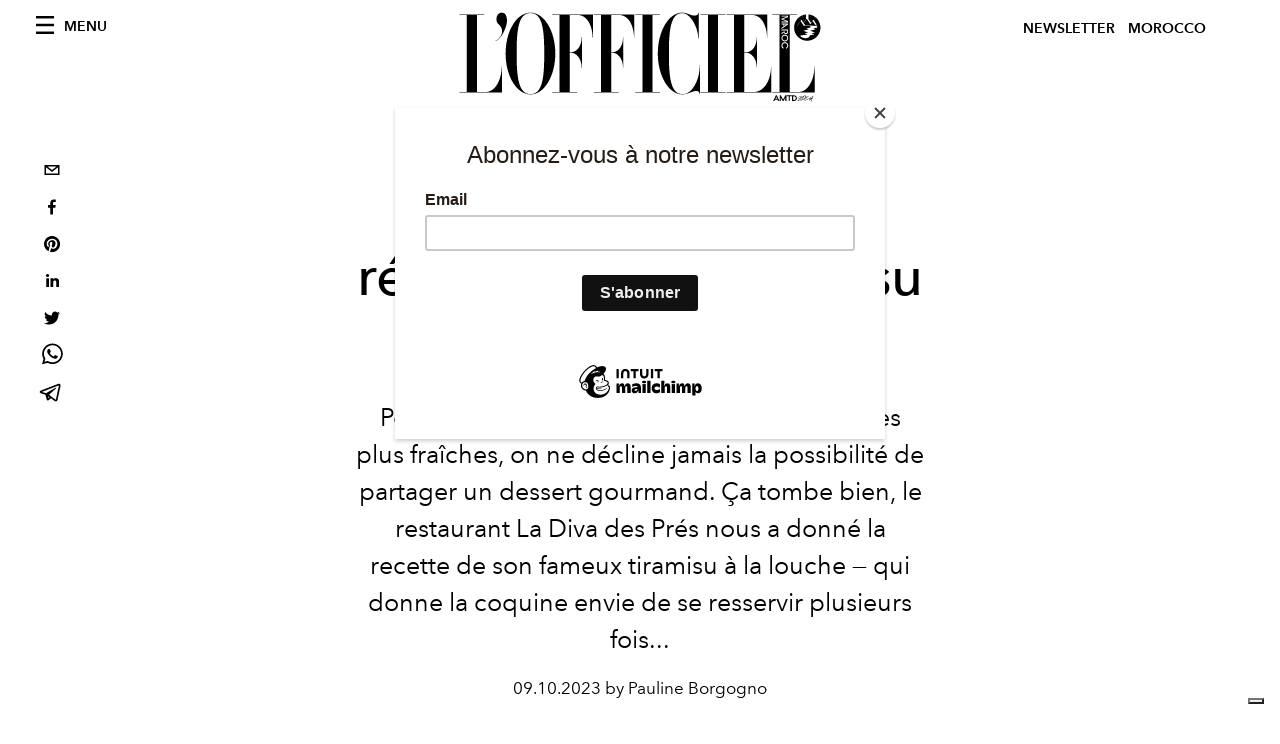

--- FILE ---
content_type: text/html; charset=utf-8
request_url: https://www.lofficielmaroc.ma/food/comment-reussir-un-vrai-tiramisu-a-partager
body_size: 17646
content:
<!DOCTYPE html><html style="scroll-behavior:smooth" lang="fr"><head><meta charSet="utf-8"/><meta name="viewport" content="width=device-width"/><title>Recette : comment réussir un vrai tiramisu à partager ?</title><meta property="og:title" content="Recette : comment réussir un vrai tiramisu à partager ?"/><meta name="twitter:title" content="Recette : comment réussir un vrai tiramisu à partager ?"/><meta name="description" content="Pour se réconforter à l&#x27;arrivée des journées les plus fraîches, on ne décline jamais la possibilité de partager un dessert gourmand."/><meta property="og:description" content="Pour se réconforter à l&#x27;arrivée des journées les plus fraîches, on ne décline jamais la possibilité de partager un dessert gourmand."/><meta name="twitter:description" content="Pour se réconforter à l&#x27;arrivée des journées les plus fraîches, on ne décline jamais la possibilité de partager un dessert gourmand."/><meta property="og:image" content="https://www.datocms-assets.com/56775/1696847613-1696575194-img_6188.jpeg?auto=format&amp;fit=max&amp;w=1200"/><meta property="og:image:width" content="1200"/><meta property="og:image:height" content="1600"/><meta name="twitter:image" content="https://www.datocms-assets.com/56775/1696847613-1696575194-img_6188.jpeg?auto=format&amp;fit=max&amp;w=1200"/><meta property="og:locale" content="fr"/><meta property="og:type" content="article"/><meta property="article:modified_time" content="2023-10-09T10:41:50Z"/><meta name="twitter:card" content="summary"/><meta name="robots" content="index,follow"/><meta name="googlebot" content="index,follow"/><meta property="og:url" content="https://www.lofficielmaroc.ma/food/comment-reussir-un-vrai-tiramisu-a-partager"/><link rel="canonical" href="https://www.lofficielmaroc.ma/food/comment-reussir-un-vrai-tiramisu-a-partager"/><script type="application/ld+json">{
    "@context": "https://schema.org",
    "@type": "Article",
    "mainEntityOfPage": {
      "@type": "WebPage",
      "@id": "https://www.lofficielmaroc.ma/food/comment-reussir-un-vrai-tiramisu-a-partager"
    },
    "headline": "Recette : comment réussir un vrai tiramisu à partager ?",
    "image": [
      "https://www.datocms-assets.com/56775/1696848045-design-sans-titre-72.png?auto=format%2Ccompress&cs=srgb"
     ],
    "datePublished": "2023-10-09T10:41:51.000Z",
    "dateModified": "2023-10-09T10:41:50.000Z",
    "author": {"@type": "Person","name": "Pauline Borgogno"},
    "publisher": {
      "@type": "Organization",
      "name": "L&#39;Officiel",
      "logo": {
        "@type": "ImageObject",
        "url": "https://www.datocms-assets.com/39109/1615808428-logo-lofficiel-amtd.svg"
      }
    },
    "description": "Pour se réconforter à larrivée des journées les plus fraîches, on ne décline jamais la possibilité de partager un dessert gourmand."
  }</script><meta name="next-head-count" content="21"/><link rel="apple-touch-icon" sizes="57x57" href="/favicon/apple-icon-57x57.png"/><link rel="apple-touch-icon" sizes="60x60" href="/favicon/apple-icon-60x60.png"/><link rel="apple-touch-icon" sizes="72x72" href="/favicon/apple-icon-72x72.png"/><link rel="apple-touch-icon" sizes="76x76" href="/favicon/apple-icon-76x76.png"/><link rel="apple-touch-icon" sizes="114x114" href="/favicon/apple-icon-114x114.png"/><link rel="apple-touch-icon" sizes="120x120" href="/favicon/apple-icon-120x120.png"/><link rel="apple-touch-icon" sizes="144x144" href="/favicon/apple-icon-144x144.png"/><link rel="apple-touch-icon" sizes="152x152" href="/favicon/apple-icon-152x152.png"/><link rel="apple-touch-icon" sizes="180x180" href="/favicon/apple-icon-180x180.png"/><link rel="icon" type="image/png" sizes="192x192" href="/favicon/android-icon-192x192.png"/><link rel="icon" type="image/png" sizes="32x32" href="/favicon/favicon-32x32.png"/><link rel="icon" type="image/png" sizes="96x96" href="/favicon/favicon-96x96.png"/><link rel="icon" type="image/png" sizes="16x16" href="/favicon/favicon-16x16.png"/><link rel="manifest" href="/favicon/site.webmanifest"/><link rel="mask-icon" href="/favicon/safari-pinned-tab.svg" color="#5bbad5"/><meta name="msapplication-TileColor" content="#da532c"/><meta name="msapplication-TileImage" content="/favicon/ms-icon-144x144.png"/><meta name="theme-color" content="#ffffff"/><meta name="facebook-domain-verification" content="my8ldgnnrivbk4xufd1tnhnd5lkl0x"/><link rel="preload" href="/_next/static/css/dde85d4528e20ee4.css" as="style"/><link rel="stylesheet" href="/_next/static/css/dde85d4528e20ee4.css" data-n-g=""/><link rel="preload" href="/_next/static/css/92dccaead4ed6abf.css" as="style"/><link rel="stylesheet" href="/_next/static/css/92dccaead4ed6abf.css" data-n-p=""/><noscript data-n-css=""></noscript><script defer="" nomodule="" src="/_next/static/chunks/polyfills-c67a75d1b6f99dc8.js"></script><script src="//imasdk.googleapis.com/js/sdkloader/ima3.js" defer="" data-nscript="beforeInteractive"></script><script defer="" src="/_next/static/chunks/863.6fb17ccb081ce857.js"></script><script defer="" src="/_next/static/chunks/837.4b6e44881e7ca2a1.js"></script><script defer="" src="/_next/static/chunks/240.43d38d29c613bdf8.js"></script><script src="/_next/static/chunks/webpack-f2ec750169152076.js" defer=""></script><script src="/_next/static/chunks/framework-d41e0a226a62b639.js" defer=""></script><script src="/_next/static/chunks/main-689db45f96027619.js" defer=""></script><script src="/_next/static/chunks/pages/_app-688beed244bd8ef8.js" defer=""></script><script src="/_next/static/chunks/941-71ff964f31252313.js" defer=""></script><script src="/_next/static/chunks/319-2e9ec66992d3e515.js" defer=""></script><script src="/_next/static/chunks/812-8ee18516722d855d.js" defer=""></script><script src="/_next/static/chunks/161-8835abffba058d5f.js" defer=""></script><script src="/_next/static/chunks/pages/%5Bcategory%5D/%5Bslug%5D-271718a62e0cefdd.js" defer=""></script><script src="/_next/static/4hdzf5-7BSSs0rOfbK5GI/_buildManifest.js" defer=""></script><script src="/_next/static/4hdzf5-7BSSs0rOfbK5GI/_ssgManifest.js" defer=""></script></head><body class="site-body body-main-channel"><noscript><iframe src="https://www.googletagmanager.com/ns.html?id=GTM-566RX99" height="0" width="0" style="display:none;visibility:hidden"></iframe></noscript><div id="__next" data-reactroot=""><nav class="site-header"><div class="adv--topdesktop"><div class="_iub_cs_activate-inline adunitContainer"><div class="adBox"></div></div></div><div class="site-header__background"><progress class="site-header__progress" max="0" value="0"></progress><div class="wrap"><div class="site-header__content"><div class="site-header__left"><a class="site-header__nav-button"><i class="icon--hamburger"></i><span>Menu</span></a></div><a class="site-header__logo" title="L&#x27;Officiel morocco" href="/"><img alt="L&#x27;Officiel morocco" title="L&#x27;Officiel morocco" class="logo" src="/images/logo-lofficiel-amtd.svg" width="390" height="90"/><img alt="L&#x27;Officiel morocco" title="L&#x27;Officiel morocco" class="logo--rev" src="/images/logo-lofficiel-rev-amtd.svg" width="390" height="90"/></a><div class="site-header__right"><a href="#newsletter" class="site-header__tenants-button" style="margin-right:6px">Newsletter</a><a class="site-header__tenants-button">morocco</a><a class="site-header__channels-button hidden--on-lap"><span class="text"><div class="hidden--on-lap">morocco</div></span></a></div></div></div></div></nav><nav class="aside-nav" id="main-nav"><div class="aside-nav__header"><a class="aside-nav__header__closer" title="Close navigation menu"><i class="icon--cross icon--large"></i></a></div><div class="aside-nav__content"><div class="space--bottom-2"><form action="/recherche" class="form--with-inline-button"><div class="form__field"><input type="text" id="search-box-input" name="query" placeholder="Rechercher" required=""/><label for="search-box-input" class="input--hidden">Rechercher</label></div><button class="button--small button--compact" aria-label="Search button"><i class="icon--search"></i></button></form></div><div class="space--bottom-1"><h6 class="aside-nav__content__title">Categories</h6></div><ul class="aside-nav__content__list"><li class="aside-nav__content__list__item"><a class="aside-nav__content__list__link" aria-label="Link for the category pop-culture" href="/categories/pop-culture">Pop culture</a></li><li class="aside-nav__content__list__item"><a class="aside-nav__content__list__link" aria-label="Link for the category mode" href="/categories/mode">Mode</a></li><li class="aside-nav__content__list__item"><a class="aside-nav__content__list__link" aria-label="Link for the category beauty" href="/categories/beauty">Beauté</a></li><li class="aside-nav__content__list__item"><a class="aside-nav__content__list__link" aria-label="Link for the category montres-bijoux" href="/categories/montres-bijoux">JOAILLERIE &amp; HORLOGERIE</a></li><li class="aside-nav__content__list__item"><a class="aside-nav__content__list__link" aria-label="Link for the category caftan" href="/categories/caftan">Caftan</a></li><li class="aside-nav__content__list__item"><a class="aside-nav__content__list__link" aria-label="Link for the category food" href="/categories/food">Food</a></li><li class="aside-nav__content__list__item"><a class="aside-nav__content__list__link" aria-label="Link for the category man" href="/categories/man">Hommes</a></li><li class="aside-nav__content__list__item"><a class="aside-nav__content__list__link" aria-label="Link for the category lifestyle" href="/categories/lifestyle">LIFESTYLE</a></li><li class="aside-nav__content__list__item"><a class="aside-nav__content__list__link" aria-label="Link for the category video" href="/categories/video">Video</a></li><li class="aside-nav__content__list__item"><a class="aside-nav__content__list__link" aria-label="Link for the category trips" href="/categories/trips">Voyages</a></li><li class="aside-nav__content__list__item"><a class="aside-nav__content__list__link" aria-label="Link for the category deco-design" href="/categories/deco-design">Déco-Design</a></li><li class="aside-nav__content__list__item"><a class="aside-nav__content__list__link" aria-label="Link for the category women" href="/categories/women">Femmes</a></li><li class="aside-nav__content__list__item"><a class="aside-nav__content__list__link" aria-label="Link for the category we-love-morocco" href="/categories/we-love-morocco">WE LOVE MOROCCO</a></li><li class="aside-nav__content__list__item"><a class="aside-nav__content__list__link" aria-label="Link for the category fashion-week" href="/categories/fashion-week">Fashion Week</a></li><li class="aside-nav__content__list__item"><a class="aside-nav__content__list__link" aria-label="Link for the category art" href="/categories/art">Art</a></li><li class="aside-nav__content__list__item"><a class="aside-nav__content__list__link" aria-label="Link for the category be-well" href="/categories/be-well">Be well</a></li><li class="aside-nav__content__list__item"><a class="aside-nav__content__list__link" aria-label="Link for the category la-vie-d-hotels" href="/categories/la-vie-d-hotels">La vie d&#x27;hôtel, l&#x27;avis de l&#x27;Officiel</a></li><li class="aside-nav__content__list__item"><a href="https://www.lofficielcoffee.com" target="_blank" rel="noopener noreferrer" class="aside-nav__content__list__link" aria-label="L&#x27;Officiel Coffee">L&#x27;Officiel Coffee</a></li></ul></div><div class="aside-nav__footer"><div class="space--bottom-2"><div class="aside-nav__footer__logo"><span style="box-sizing:border-box;display:inline-block;overflow:hidden;width:initial;height:initial;background:none;opacity:1;border:0;margin:0;padding:0;position:relative;max-width:100%"><span style="box-sizing:border-box;display:block;width:initial;height:initial;background:none;opacity:1;border:0;margin:0;padding:0;max-width:100%"><img style="display:block;max-width:100%;width:initial;height:initial;background:none;opacity:1;border:0;margin:0;padding:0" alt="" aria-hidden="true" src="data:image/svg+xml,%3csvg%20xmlns=%27http://www.w3.org/2000/svg%27%20version=%271.1%27%20width=%27150%27%20height=%2734%27/%3e"/></span><img alt="L&#x27;Officiel morocco" title="L&#x27;Officiel morocco" src="[data-uri]" decoding="async" data-nimg="intrinsic" style="position:absolute;top:0;left:0;bottom:0;right:0;box-sizing:border-box;padding:0;border:none;margin:auto;display:block;width:0;height:0;min-width:100%;max-width:100%;min-height:100%;max-height:100%"/><noscript><img alt="L&#x27;Officiel morocco" title="L&#x27;Officiel morocco" srcSet="/images/logo-lofficiel-rev-amtd.svg 1x, /images/logo-lofficiel-rev-amtd.svg 2x" src="/images/logo-lofficiel-rev-amtd.svg" decoding="async" data-nimg="intrinsic" style="position:absolute;top:0;left:0;bottom:0;right:0;box-sizing:border-box;padding:0;border:none;margin:auto;display:block;width:0;height:0;min-width:100%;max-width:100%;min-height:100%;max-height:100%" loading="lazy"/></noscript></span></div></div><div class="space--bottom-1"><h6 class="aside-nav__footer__title"><a class="aside-nav__footer__title" href="https://www.lofficielmaroc.ma#newsletter">Newsletter</a></h6><h6 class="aside-nav__footer__title"><a class="aside-nav__footer__title" href="/qui-sommes-nous">À Propos</a></h6><h6 class="aside-nav__footer__title space--bottom-2"><a class="aside-nav__footer__title" href="/contacts">Contact</a></h6><h6 class="aside-nav__footer__title">SUIVEZ-NOUS</h6><ul class="aside-nav__footer__inline-list"><li class="aside-nav__footer__inline-list__item"><a href="https://www.facebook.com/LOFFICIELM?mibextid=ZbWKwL" target="_blank" rel="noopener noreferrer" class="aside-nav__footer__inline-list__link" aria-label="Link for social handle facebook"><span>facebook</span><i class="icon--facebook"></i></a></li><li class="aside-nav__footer__inline-list__item"><a href="https://www.instagram.com/lofficielmaroc/" target="_blank" rel="noopener noreferrer" class="aside-nav__footer__inline-list__link" aria-label="Link for social handle instagram"><span>instagram</span><i class="icon--instagram"></i></a></li><li class="aside-nav__footer__inline-list__item"><a href="https://www.tiktok.com/@lofficielmaroc" target="_blank" rel="noopener noreferrer" class="aside-nav__footer__inline-list__link" aria-label="L&#x27;Officiel TikTok"><span>tik tok</span><svg xmlns="http://www.w3.org/2000/svg" fill="#fff" viewBox="0 0 512 512" stroke="currentColor" style="color:white;height:20px"><path d="M412.19 118.66a109.27 109.27 0 0 1-9.45-5.5 132.87 132.87 0 0 1-24.27-20.62c-18.1-20.71-24.86-41.72-27.35-56.43h.1C349.14 23.9 350 16 350.13 16h-82.44v318.78c0 4.28 0 8.51-.18 12.69 0 .52-.05 1-.08 1.56 0 .23 0 .47-.05.71v.18a70 70 0 0 1-35.22 55.56 68.8 68.8 0 0 1-34.11 9c-38.41 0-69.54-31.32-69.54-70s31.13-70 69.54-70a68.9 68.9 0 0 1 21.41 3.39l.1-83.94a153.14 153.14 0 0 0-118 34.52 161.79 161.79 0 0 0-35.3 43.53c-3.48 6-16.61 30.11-18.2 69.24-1 22.21 5.67 45.22 8.85 54.73v.2c2 5.6 9.75 24.71 22.38 40.82A167.53 167.53 0 0 0 115 470.66v-.2l.2.2c39.91 27.12 84.16 25.34 84.16 25.34 7.66-.31 33.32 0 62.46-13.81 32.32-15.31 50.72-38.12 50.72-38.12a158.46 158.46 0 0 0 27.64-45.93c7.46-19.61 9.95-43.13 9.95-52.53V176.49c1 .6 14.32 9.41 14.32 9.41s19.19 12.3 49.13 20.31c21.48 5.7 50.42 6.9 50.42 6.9v-81.84c-10.14 1.1-30.73-2.1-51.81-12.61Z"></path></svg></a></li><li class="aside-nav__footer__inline-list__item"><a href="https://www.linkedin.com/company/lofficiel-maroc/" target="_blank" rel="noopener noreferrer" class="aside-nav__footer__inline-list__link" aria-label="L&#x27;Officile Maroc Linkedin"><span>Linkedin</span><svg xmlns="http://www.w3.org/2000/svg" fill="#fff" stroke="currentColor" style="color:white;height:20px" viewBox="0 0 97.75 97.75"><path d="M48.875 0C21.882 0 0 21.882 0 48.875S21.882 97.75 48.875 97.75 97.75 75.868 97.75 48.875 75.868 0 48.875 0zM30.562 81.966h-13.74V37.758h13.74v44.208zm-6.867-50.251a7.968 7.968 0 0 1-7.969-7.968 7.968 7.968 0 0 1 7.969-7.964c4.392 0 7.962 3.57 7.962 7.964 0 4.399-3.571 7.968-7.962 7.968zm58.328 50.251H68.294V60.467c0-5.127-.095-11.721-7.142-11.721-7.146 0-8.245 5.584-8.245 11.35v21.869H39.179V37.758h13.178v6.041h.185c1.835-3.476 6.315-7.14 13-7.14 13.913 0 16.481 9.156 16.481 21.059v24.248z"></path></svg></a></li></ul></div></div></nav><nav class="aside-nav aside-nav--right aside-nav--rev" id="tenants-nav"><div class="aside-nav__header"><a class="aside-nav__header__closer" title="Close navigation menu"><i class="icon--cross icon--large"></i></a></div><div class="aside-nav__content"><ul class="aside-nav__content__list"><li class="aside-nav__content__list__item"><a class="aside-nav__content__list__link" href="https://www.lofficiel.com.ar" target="_blank" rel="noopener noreferrer">argentina</a></li><li class="aside-nav__content__list__item"><a class="aside-nav__content__list__link" href="https://lofficielbaltic.com" target="_blank" rel="noopener noreferrer">baltic</a></li><li class="aside-nav__content__list__item"><a class="aside-nav__content__list__link" href="https://www.lofficiel.be" target="_blank" rel="noopener noreferrer">belgium</a></li><li class="aside-nav__content__list__item"><a class="aside-nav__content__list__link" href="https://www.revistalofficiel.com.br" target="_blank" rel="noopener noreferrer">brazil</a></li><li class="aside-nav__content__list__item"><a class="aside-nav__content__list__link" href="https://www.lofficiel-canada.com" target="_blank" rel="noopener noreferrer">canada</a></li><li class="aside-nav__content__list__item"><a class="aside-nav__content__list__link" href="https://www.lofficielchile.com" target="_blank" rel="noopener noreferrer">chile</a></li><li class="aside-nav__content__list__item"><a class="aside-nav__content__list__link" href="https://www.lofficiel.com" target="_blank" rel="noopener noreferrer">france</a></li><li class="aside-nav__content__list__item"><a class="aside-nav__content__list__link" href="https://www.lofficiel.com/categories/french-riviera" target="_blank" rel="noopener noreferrer">france riviera</a></li><li class="aside-nav__content__list__item"><a class="aside-nav__content__list__link" href="https://www.lofficielhk.com" target="_blank" rel="noopener noreferrer">hong kong sar</a></li><li class="aside-nav__content__list__item"><a class="aside-nav__content__list__link" href="https://www.lofficielibiza.com" target="_blank" rel="noopener noreferrer">ibiza</a></li><li class="aside-nav__content__list__item"><a class="aside-nav__content__list__link" href="https://www.lofficielitalia.com" target="_blank" rel="noopener noreferrer">italy</a></li><li class="aside-nav__content__list__item"><a class="aside-nav__content__list__link" href="https://www.lofficieljapan.com" target="_blank" rel="noopener noreferrer">japan</a></li><li class="aside-nav__content__list__item"><a class="aside-nav__content__list__link" href="https://www.lofficielkorea.com" target="_blank" rel="noopener noreferrer">korea</a></li><li class="aside-nav__content__list__item"><a class="aside-nav__content__list__link" href="https://lofficielbaltic.com/lv" target="_blank" rel="noopener noreferrer">latvia</a></li><li class="aside-nav__content__list__item"><a class="aside-nav__content__list__link" href="https://www.lofficielmalaysia.com" target="_blank" rel="noopener noreferrer">malaysia</a></li><li class="aside-nav__content__list__item"><a class="aside-nav__content__list__link" href="https://www.hommesmalaysia.com" target="_blank" rel="noopener noreferrer">malaysia hommes</a></li><li class="aside-nav__content__list__item"><a class="aside-nav__content__list__link" href="https://www.lofficielmexico.com" target="_blank" rel="noopener noreferrer">mexico</a></li><li class="aside-nav__content__list__item"><a class="aside-nav__content__list__link" href="https://www.lofficielmonaco.com/" target="_blank" rel="noopener noreferrer">monaco</a></li><li class="aside-nav__content__list__item"><a class="aside-nav__content__list__link" href="https://www.lofficielph.com" target="_blank" rel="noopener noreferrer">philippines</a></li><li class="aside-nav__content__list__item"><a class="aside-nav__content__list__link" href="https://www.lofficielsingapore.com" target="_blank" rel="noopener noreferrer">singapore</a></li><li class="aside-nav__content__list__item"><a class="aside-nav__content__list__link" href="https://www.hommessingapore.com" target="_blank" rel="noopener noreferrer">singapore hommes</a></li><li class="aside-nav__content__list__item"><a class="aside-nav__content__list__link" href="https://www.lofficiel.es" target="_blank" rel="noopener noreferrer">spain</a></li><li class="aside-nav__content__list__item"><a class="aside-nav__content__list__link" href="https://www.lofficielstbarth.com" target="_blank" rel="noopener noreferrer">st. barth</a></li><li class="aside-nav__content__list__item"><a class="aside-nav__content__list__link" href="https://www.lofficiel.ch" target="_blank" rel="noopener noreferrer">switzerland</a></li><li class="aside-nav__content__list__item"><a class="aside-nav__content__list__link" href="https://www.lofficiel.com.tr" target="_blank" rel="noopener noreferrer">turkey</a></li><li class="aside-nav__content__list__item"><a class="aside-nav__content__list__link" href="https://www.lofficiel.co.uk" target="_blank" rel="noopener noreferrer">uk</a></li><li class="aside-nav__content__list__item"><a class="aside-nav__content__list__link" href="https://www.lofficielusa.com" target="_blank" rel="noopener noreferrer">usa</a></li><li class="aside-nav__content__list__item"><a class="aside-nav__content__list__link" href="https://www.lofficielvietnam.com/" target="_blank" rel="noopener noreferrer">vietnam</a></li></ul></div></nav><main class="site-content"><div class="wrap--on-fullhd"><div class="site-background"><div class="wrap--full"><div class="site-content__spacer"><article class="article-layout"><aside class="article-layout__left"><div class="article-layout__toolbar"><div class="article-layout__toolbar__item"><div class="social-share-button"><button aria-label="email" class="react-share__ShareButton" style="background-color:transparent;border:none;padding:0;font:inherit;color:inherit;cursor:pointer"><svg viewBox="0 0 64 64" width="32" height="32"><rect width="64" height="64" rx="0" ry="0" fill="#7f7f7f" style="fill:white"></rect><path d="M17,22v20h30V22H17z M41.1,25L32,32.1L22.9,25H41.1z M20,39V26.6l12,9.3l12-9.3V39H20z" fill="black"></path></svg></button><button aria-label="facebook" class="react-share__ShareButton" style="background-color:transparent;border:none;padding:0;font:inherit;color:inherit;cursor:pointer"><svg viewBox="0 0 64 64" width="32" height="32"><rect width="64" height="64" rx="0" ry="0" fill="#3b5998" style="fill:white"></rect><path d="M34.1,47V33.3h4.6l0.7-5.3h-5.3v-3.4c0-1.5,0.4-2.6,2.6-2.6l2.8,0v-4.8c-0.5-0.1-2.2-0.2-4.1-0.2 c-4.1,0-6.9,2.5-6.9,7V28H24v5.3h4.6V47H34.1z" fill="black"></path></svg></button><button aria-label="pinterest" class="react-share__ShareButton" style="background-color:transparent;border:none;padding:0;font:inherit;color:inherit;cursor:pointer"><svg viewBox="0 0 64 64" width="32" height="32"><rect width="64" height="64" rx="0" ry="0" fill="#cb2128" style="fill:white"></rect><path d="M32,16c-8.8,0-16,7.2-16,16c0,6.6,3.9,12.2,9.6,14.7c0-1.1,0-2.5,0.3-3.7 c0.3-1.3,2.1-8.7,2.1-8.7s-0.5-1-0.5-2.5c0-2.4,1.4-4.1,3.1-4.1c1.5,0,2.2,1.1,2.2,2.4c0,1.5-0.9,3.7-1.4,5.7 c-0.4,1.7,0.9,3.1,2.5,3.1c3,0,5.1-3.9,5.1-8.5c0-3.5-2.4-6.1-6.7-6.1c-4.9,0-7.9,3.6-7.9,7.7c0,1.4,0.4,2.4,1.1,3.1 c0.3,0.3,0.3,0.5,0.2,0.9c-0.1,0.3-0.3,1-0.3,1.3c-0.1,0.4-0.4,0.6-0.8,0.4c-2.2-0.9-3.3-3.4-3.3-6.1c0-4.5,3.8-10,11.4-10 c6.1,0,10.1,4.4,10.1,9.2c0,6.3-3.5,11-8.6,11c-1.7,0-3.4-0.9-3.9-2c0,0-0.9,3.7-1.1,4.4c-0.3,1.2-1,2.5-1.6,3.4 c1.4,0.4,3,0.7,4.5,0.7c8.8,0,16-7.2,16-16C48,23.2,40.8,16,32,16z" fill="black"></path></svg></button><button aria-label="linkedin" class="react-share__ShareButton" style="background-color:transparent;border:none;padding:0;font:inherit;color:inherit;cursor:pointer"><svg viewBox="0 0 64 64" width="32" height="32"><rect width="64" height="64" rx="0" ry="0" fill="#007fb1" style="fill:white"></rect><path d="M20.4,44h5.4V26.6h-5.4V44z M23.1,18c-1.7,0-3.1,1.4-3.1,3.1c0,1.7,1.4,3.1,3.1,3.1 c1.7,0,3.1-1.4,3.1-3.1C26.2,19.4,24.8,18,23.1,18z M39.5,26.2c-2.6,0-4.4,1.4-5.1,2.8h-0.1v-2.4h-5.2V44h5.4v-8.6 c0-2.3,0.4-4.5,3.2-4.5c2.8,0,2.8,2.6,2.8,4.6V44H46v-9.5C46,29.8,45,26.2,39.5,26.2z" fill="black"></path></svg></button><button aria-label="twitter" class="react-share__ShareButton" style="background-color:transparent;border:none;padding:0;font:inherit;color:inherit;cursor:pointer"><svg viewBox="0 0 64 64" width="32" height="32"><rect width="64" height="64" rx="0" ry="0" fill="#00aced" style="fill:white"></rect><path d="M48,22.1c-1.2,0.5-2.4,0.9-3.8,1c1.4-0.8,2.4-2.1,2.9-3.6c-1.3,0.8-2.7,1.3-4.2,1.6 C41.7,19.8,40,19,38.2,19c-3.6,0-6.6,2.9-6.6,6.6c0,0.5,0.1,1,0.2,1.5c-5.5-0.3-10.3-2.9-13.5-6.9c-0.6,1-0.9,2.1-0.9,3.3 c0,2.3,1.2,4.3,2.9,5.5c-1.1,0-2.1-0.3-3-0.8c0,0,0,0.1,0,0.1c0,3.2,2.3,5.8,5.3,6.4c-0.6,0.1-1.1,0.2-1.7,0.2c-0.4,0-0.8,0-1.2-0.1 c0.8,2.6,3.3,4.5,6.1,4.6c-2.2,1.8-5.1,2.8-8.2,2.8c-0.5,0-1.1,0-1.6-0.1c2.9,1.9,6.4,2.9,10.1,2.9c12.1,0,18.7-10,18.7-18.7 c0-0.3,0-0.6,0-0.8C46,24.5,47.1,23.4,48,22.1z" fill="black"></path></svg></button><button aria-label="whatsapp" class="react-share__ShareButton" style="background-color:transparent;border:none;padding:0;font:inherit;color:inherit;cursor:pointer"><svg viewBox="0 0 64 64" width="32" height="32"><rect width="64" height="64" rx="0" ry="0" fill="#25D366" style="fill:white"></rect><path d="m42.32286,33.93287c-0.5178,-0.2589 -3.04726,-1.49644 -3.52105,-1.66732c-0.4712,-0.17346 -0.81554,-0.2589 -1.15987,0.2589c-0.34175,0.51004 -1.33075,1.66474 -1.63108,2.00648c-0.30032,0.33658 -0.60064,0.36247 -1.11327,0.12945c-0.5178,-0.2589 -2.17994,-0.80259 -4.14759,-2.56312c-1.53269,-1.37217 -2.56312,-3.05503 -2.86603,-3.57283c-0.30033,-0.5178 -0.03366,-0.80259 0.22524,-1.06149c0.23301,-0.23301 0.5178,-0.59547 0.7767,-0.90616c0.25372,-0.31068 0.33657,-0.5178 0.51262,-0.85437c0.17088,-0.36246 0.08544,-0.64725 -0.04402,-0.90615c-0.12945,-0.2589 -1.15987,-2.79613 -1.58964,-3.80584c-0.41424,-1.00971 -0.84142,-0.88027 -1.15987,-0.88027c-0.29773,-0.02588 -0.64208,-0.02588 -0.98382,-0.02588c-0.34693,0 -0.90616,0.12945 -1.37736,0.62136c-0.4712,0.5178 -1.80194,1.76053 -1.80194,4.27186c0,2.51134 1.84596,4.945 2.10227,5.30747c0.2589,0.33657 3.63497,5.51458 8.80262,7.74113c1.23237,0.5178 2.1903,0.82848 2.94111,1.08738c1.23237,0.38836 2.35599,0.33657 3.24402,0.20712c0.99159,-0.15534 3.04985,-1.24272 3.47963,-2.45956c0.44013,-1.21683 0.44013,-2.22654 0.31068,-2.45955c-0.12945,-0.23301 -0.46601,-0.36247 -0.98382,-0.59548m-9.40068,12.84407l-0.02589,0c-3.05503,0 -6.08417,-0.82849 -8.72495,-2.38189l-0.62136,-0.37023l-6.47252,1.68286l1.73463,-6.29129l-0.41424,-0.64725c-1.70875,-2.71846 -2.6149,-5.85116 -2.6149,-9.07706c0,-9.39809 7.68934,-17.06155 17.15993,-17.06155c4.58253,0 8.88029,1.78642 12.11655,5.02268c3.23625,3.21036 5.02267,7.50812 5.02267,12.06476c-0.0078,9.3981 -7.69712,17.06155 -17.14699,17.06155m14.58906,-31.58846c-3.93529,-3.80584 -9.1133,-5.95471 -14.62789,-5.95471c-11.36055,0 -20.60848,9.2065 -20.61625,20.52564c0,3.61684 0.94757,7.14565 2.75211,10.26282l-2.92557,10.63564l10.93337,-2.85309c3.0136,1.63108 6.4052,2.4958 9.85634,2.49839l0.01037,0c11.36574,0 20.61884,-9.2091 20.62403,-20.53082c0,-5.48093 -2.14111,-10.64081 -6.03239,-14.51915" fill="black"></path></svg></button><button aria-label="telegram" class="react-share__ShareButton" style="background-color:transparent;border:none;padding:0;font:inherit;color:inherit;cursor:pointer"><svg viewBox="0 0 64 64" width="32" height="32"><rect width="64" height="64" rx="0" ry="0" fill="#37aee2" style="fill:white"></rect><path d="m45.90873,15.44335c-0.6901,-0.0281 -1.37668,0.14048 -1.96142,0.41265c-0.84989,0.32661 -8.63939,3.33986 -16.5237,6.39174c-3.9685,1.53296 -7.93349,3.06593 -10.98537,4.24067c-3.05012,1.1765 -5.34694,2.05098 -5.4681,2.09312c-0.80775,0.28096 -1.89996,0.63566 -2.82712,1.72788c-0.23354,0.27218 -0.46884,0.62161 -0.58825,1.10275c-0.11941,0.48114 -0.06673,1.09222 0.16682,1.5716c0.46533,0.96052 1.25376,1.35737 2.18443,1.71383c3.09051,0.99037 6.28638,1.93508 8.93263,2.8236c0.97632,3.44171 1.91401,6.89571 2.84116,10.34268c0.30554,0.69185 0.97105,0.94823 1.65764,0.95525l-0.00351,0.03512c0,0 0.53908,0.05268 1.06412,-0.07375c0.52679,-0.12292 1.18879,-0.42846 1.79109,-0.99212c0.662,-0.62161 2.45836,-2.38812 3.47683,-3.38552l7.6736,5.66477l0.06146,0.03512c0,0 0.84989,0.59703 2.09312,0.68132c0.62161,0.04214 1.4399,-0.07726 2.14229,-0.59176c0.70766,-0.51626 1.1765,-1.34683 1.396,-2.29506c0.65673,-2.86224 5.00979,-23.57745 5.75257,-27.00686l-0.02107,0.08077c0.51977,-1.93157 0.32837,-3.70159 -0.87096,-4.74991c-0.60054,-0.52152 -1.2924,-0.7498 -1.98425,-0.77965l0,0.00176zm-0.2072,3.29069c0.04741,0.0439 0.0439,0.0439 0.00351,0.04741c-0.01229,-0.00351 0.14048,0.2072 -0.15804,1.32576l-0.01229,0.04214l-0.00878,0.03863c-0.75858,3.50668 -5.15554,24.40802 -5.74203,26.96472c-0.08077,0.34417 -0.11414,0.31959 -0.09482,0.29852c-0.1756,-0.02634 -0.50045,-0.16506 -0.52679,-0.1756l-13.13468,-9.70175c4.4988,-4.33199 9.09945,-8.25307 13.744,-12.43229c0.8218,-0.41265 0.68483,-1.68573 -0.29852,-1.70681c-1.04305,0.24584 -1.92279,0.99564 -2.8798,1.47502c-5.49971,3.2626 -11.11882,6.13186 -16.55882,9.49279c-2.792,-0.97105 -5.57873,-1.77704 -8.15298,-2.57601c2.2336,-0.89555 4.00889,-1.55579 5.75608,-2.23009c3.05188,-1.1765 7.01687,-2.7042 10.98537,-4.24067c7.94051,-3.06944 15.92667,-6.16346 16.62028,-6.43037l0.05619,-0.02283l0.05268,-0.02283c0.19316,-0.0878 0.30378,-0.09658 0.35471,-0.10009c0,0 -0.01756,-0.05795 -0.00351,-0.04566l-0.00176,0zm-20.91715,22.0638l2.16687,1.60145c-0.93418,0.91311 -1.81743,1.77353 -2.45485,2.38812l0.28798,-3.98957" fill="black"></path></svg></button></div></div></div><div class="adv--left-sidebar"><div class="_iub_cs_activate-inline adunitContainer"><div class="adBox"></div></div></div></aside><section class="article-layout__main"><div class="space--bottom-3"><header class="hero--center"><div class="hero__body"><a class="hero__pretitle" title="Food" href="/categories/food">Food</a><h1 class="hero__title">Recette : comment réussir un vrai tiramisu à partager ?</h1><div class="hero__text"><p><span>Pour se réconforter à l&#x27;arrivée des journées les plus fraîches, on ne décline jamais la possibilité de partager un dessert gourmand. Ça tombe bien, le restaurant La Diva des Prés nous a donné la recette de son fameux tiramisu à la louche — qui donne la coquine envie de se resservir plusieurs fois...</span></p></div><div class="hero__footer">09.10.2023 by Pauline Borgogno</div><div class="hero__toolbar"><div class="hero__toolbar__item"><div class="social-share-button"><button aria-label="email" class="react-share__ShareButton" style="background-color:transparent;border:none;padding:0;font:inherit;color:inherit;cursor:pointer"><svg viewBox="0 0 64 64" width="32" height="32"><rect width="64" height="64" rx="0" ry="0" fill="#7f7f7f" style="fill:white"></rect><path d="M17,22v20h30V22H17z M41.1,25L32,32.1L22.9,25H41.1z M20,39V26.6l12,9.3l12-9.3V39H20z" fill="black"></path></svg></button><button aria-label="facebook" class="react-share__ShareButton" style="background-color:transparent;border:none;padding:0;font:inherit;color:inherit;cursor:pointer"><svg viewBox="0 0 64 64" width="32" height="32"><rect width="64" height="64" rx="0" ry="0" fill="#3b5998" style="fill:white"></rect><path d="M34.1,47V33.3h4.6l0.7-5.3h-5.3v-3.4c0-1.5,0.4-2.6,2.6-2.6l2.8,0v-4.8c-0.5-0.1-2.2-0.2-4.1-0.2 c-4.1,0-6.9,2.5-6.9,7V28H24v5.3h4.6V47H34.1z" fill="black"></path></svg></button><button aria-label="pinterest" class="react-share__ShareButton" style="background-color:transparent;border:none;padding:0;font:inherit;color:inherit;cursor:pointer"><svg viewBox="0 0 64 64" width="32" height="32"><rect width="64" height="64" rx="0" ry="0" fill="#cb2128" style="fill:white"></rect><path d="M32,16c-8.8,0-16,7.2-16,16c0,6.6,3.9,12.2,9.6,14.7c0-1.1,0-2.5,0.3-3.7 c0.3-1.3,2.1-8.7,2.1-8.7s-0.5-1-0.5-2.5c0-2.4,1.4-4.1,3.1-4.1c1.5,0,2.2,1.1,2.2,2.4c0,1.5-0.9,3.7-1.4,5.7 c-0.4,1.7,0.9,3.1,2.5,3.1c3,0,5.1-3.9,5.1-8.5c0-3.5-2.4-6.1-6.7-6.1c-4.9,0-7.9,3.6-7.9,7.7c0,1.4,0.4,2.4,1.1,3.1 c0.3,0.3,0.3,0.5,0.2,0.9c-0.1,0.3-0.3,1-0.3,1.3c-0.1,0.4-0.4,0.6-0.8,0.4c-2.2-0.9-3.3-3.4-3.3-6.1c0-4.5,3.8-10,11.4-10 c6.1,0,10.1,4.4,10.1,9.2c0,6.3-3.5,11-8.6,11c-1.7,0-3.4-0.9-3.9-2c0,0-0.9,3.7-1.1,4.4c-0.3,1.2-1,2.5-1.6,3.4 c1.4,0.4,3,0.7,4.5,0.7c8.8,0,16-7.2,16-16C48,23.2,40.8,16,32,16z" fill="black"></path></svg></button><button aria-label="linkedin" class="react-share__ShareButton" style="background-color:transparent;border:none;padding:0;font:inherit;color:inherit;cursor:pointer"><svg viewBox="0 0 64 64" width="32" height="32"><rect width="64" height="64" rx="0" ry="0" fill="#007fb1" style="fill:white"></rect><path d="M20.4,44h5.4V26.6h-5.4V44z M23.1,18c-1.7,0-3.1,1.4-3.1,3.1c0,1.7,1.4,3.1,3.1,3.1 c1.7,0,3.1-1.4,3.1-3.1C26.2,19.4,24.8,18,23.1,18z M39.5,26.2c-2.6,0-4.4,1.4-5.1,2.8h-0.1v-2.4h-5.2V44h5.4v-8.6 c0-2.3,0.4-4.5,3.2-4.5c2.8,0,2.8,2.6,2.8,4.6V44H46v-9.5C46,29.8,45,26.2,39.5,26.2z" fill="black"></path></svg></button><button aria-label="twitter" class="react-share__ShareButton" style="background-color:transparent;border:none;padding:0;font:inherit;color:inherit;cursor:pointer"><svg viewBox="0 0 64 64" width="32" height="32"><rect width="64" height="64" rx="0" ry="0" fill="#00aced" style="fill:white"></rect><path d="M48,22.1c-1.2,0.5-2.4,0.9-3.8,1c1.4-0.8,2.4-2.1,2.9-3.6c-1.3,0.8-2.7,1.3-4.2,1.6 C41.7,19.8,40,19,38.2,19c-3.6,0-6.6,2.9-6.6,6.6c0,0.5,0.1,1,0.2,1.5c-5.5-0.3-10.3-2.9-13.5-6.9c-0.6,1-0.9,2.1-0.9,3.3 c0,2.3,1.2,4.3,2.9,5.5c-1.1,0-2.1-0.3-3-0.8c0,0,0,0.1,0,0.1c0,3.2,2.3,5.8,5.3,6.4c-0.6,0.1-1.1,0.2-1.7,0.2c-0.4,0-0.8,0-1.2-0.1 c0.8,2.6,3.3,4.5,6.1,4.6c-2.2,1.8-5.1,2.8-8.2,2.8c-0.5,0-1.1,0-1.6-0.1c2.9,1.9,6.4,2.9,10.1,2.9c12.1,0,18.7-10,18.7-18.7 c0-0.3,0-0.6,0-0.8C46,24.5,47.1,23.4,48,22.1z" fill="black"></path></svg></button><button aria-label="whatsapp" class="react-share__ShareButton" style="background-color:transparent;border:none;padding:0;font:inherit;color:inherit;cursor:pointer"><svg viewBox="0 0 64 64" width="32" height="32"><rect width="64" height="64" rx="0" ry="0" fill="#25D366" style="fill:white"></rect><path d="m42.32286,33.93287c-0.5178,-0.2589 -3.04726,-1.49644 -3.52105,-1.66732c-0.4712,-0.17346 -0.81554,-0.2589 -1.15987,0.2589c-0.34175,0.51004 -1.33075,1.66474 -1.63108,2.00648c-0.30032,0.33658 -0.60064,0.36247 -1.11327,0.12945c-0.5178,-0.2589 -2.17994,-0.80259 -4.14759,-2.56312c-1.53269,-1.37217 -2.56312,-3.05503 -2.86603,-3.57283c-0.30033,-0.5178 -0.03366,-0.80259 0.22524,-1.06149c0.23301,-0.23301 0.5178,-0.59547 0.7767,-0.90616c0.25372,-0.31068 0.33657,-0.5178 0.51262,-0.85437c0.17088,-0.36246 0.08544,-0.64725 -0.04402,-0.90615c-0.12945,-0.2589 -1.15987,-2.79613 -1.58964,-3.80584c-0.41424,-1.00971 -0.84142,-0.88027 -1.15987,-0.88027c-0.29773,-0.02588 -0.64208,-0.02588 -0.98382,-0.02588c-0.34693,0 -0.90616,0.12945 -1.37736,0.62136c-0.4712,0.5178 -1.80194,1.76053 -1.80194,4.27186c0,2.51134 1.84596,4.945 2.10227,5.30747c0.2589,0.33657 3.63497,5.51458 8.80262,7.74113c1.23237,0.5178 2.1903,0.82848 2.94111,1.08738c1.23237,0.38836 2.35599,0.33657 3.24402,0.20712c0.99159,-0.15534 3.04985,-1.24272 3.47963,-2.45956c0.44013,-1.21683 0.44013,-2.22654 0.31068,-2.45955c-0.12945,-0.23301 -0.46601,-0.36247 -0.98382,-0.59548m-9.40068,12.84407l-0.02589,0c-3.05503,0 -6.08417,-0.82849 -8.72495,-2.38189l-0.62136,-0.37023l-6.47252,1.68286l1.73463,-6.29129l-0.41424,-0.64725c-1.70875,-2.71846 -2.6149,-5.85116 -2.6149,-9.07706c0,-9.39809 7.68934,-17.06155 17.15993,-17.06155c4.58253,0 8.88029,1.78642 12.11655,5.02268c3.23625,3.21036 5.02267,7.50812 5.02267,12.06476c-0.0078,9.3981 -7.69712,17.06155 -17.14699,17.06155m14.58906,-31.58846c-3.93529,-3.80584 -9.1133,-5.95471 -14.62789,-5.95471c-11.36055,0 -20.60848,9.2065 -20.61625,20.52564c0,3.61684 0.94757,7.14565 2.75211,10.26282l-2.92557,10.63564l10.93337,-2.85309c3.0136,1.63108 6.4052,2.4958 9.85634,2.49839l0.01037,0c11.36574,0 20.61884,-9.2091 20.62403,-20.53082c0,-5.48093 -2.14111,-10.64081 -6.03239,-14.51915" fill="black"></path></svg></button><button aria-label="telegram" class="react-share__ShareButton" style="background-color:transparent;border:none;padding:0;font:inherit;color:inherit;cursor:pointer"><svg viewBox="0 0 64 64" width="32" height="32"><rect width="64" height="64" rx="0" ry="0" fill="#37aee2" style="fill:white"></rect><path d="m45.90873,15.44335c-0.6901,-0.0281 -1.37668,0.14048 -1.96142,0.41265c-0.84989,0.32661 -8.63939,3.33986 -16.5237,6.39174c-3.9685,1.53296 -7.93349,3.06593 -10.98537,4.24067c-3.05012,1.1765 -5.34694,2.05098 -5.4681,2.09312c-0.80775,0.28096 -1.89996,0.63566 -2.82712,1.72788c-0.23354,0.27218 -0.46884,0.62161 -0.58825,1.10275c-0.11941,0.48114 -0.06673,1.09222 0.16682,1.5716c0.46533,0.96052 1.25376,1.35737 2.18443,1.71383c3.09051,0.99037 6.28638,1.93508 8.93263,2.8236c0.97632,3.44171 1.91401,6.89571 2.84116,10.34268c0.30554,0.69185 0.97105,0.94823 1.65764,0.95525l-0.00351,0.03512c0,0 0.53908,0.05268 1.06412,-0.07375c0.52679,-0.12292 1.18879,-0.42846 1.79109,-0.99212c0.662,-0.62161 2.45836,-2.38812 3.47683,-3.38552l7.6736,5.66477l0.06146,0.03512c0,0 0.84989,0.59703 2.09312,0.68132c0.62161,0.04214 1.4399,-0.07726 2.14229,-0.59176c0.70766,-0.51626 1.1765,-1.34683 1.396,-2.29506c0.65673,-2.86224 5.00979,-23.57745 5.75257,-27.00686l-0.02107,0.08077c0.51977,-1.93157 0.32837,-3.70159 -0.87096,-4.74991c-0.60054,-0.52152 -1.2924,-0.7498 -1.98425,-0.77965l0,0.00176zm-0.2072,3.29069c0.04741,0.0439 0.0439,0.0439 0.00351,0.04741c-0.01229,-0.00351 0.14048,0.2072 -0.15804,1.32576l-0.01229,0.04214l-0.00878,0.03863c-0.75858,3.50668 -5.15554,24.40802 -5.74203,26.96472c-0.08077,0.34417 -0.11414,0.31959 -0.09482,0.29852c-0.1756,-0.02634 -0.50045,-0.16506 -0.52679,-0.1756l-13.13468,-9.70175c4.4988,-4.33199 9.09945,-8.25307 13.744,-12.43229c0.8218,-0.41265 0.68483,-1.68573 -0.29852,-1.70681c-1.04305,0.24584 -1.92279,0.99564 -2.8798,1.47502c-5.49971,3.2626 -11.11882,6.13186 -16.55882,9.49279c-2.792,-0.97105 -5.57873,-1.77704 -8.15298,-2.57601c2.2336,-0.89555 4.00889,-1.55579 5.75608,-2.23009c3.05188,-1.1765 7.01687,-2.7042 10.98537,-4.24067c7.94051,-3.06944 15.92667,-6.16346 16.62028,-6.43037l0.05619,-0.02283l0.05268,-0.02283c0.19316,-0.0878 0.30378,-0.09658 0.35471,-0.10009c0,0 -0.01756,-0.05795 -0.00351,-0.04566l-0.00176,0zm-20.91715,22.0638l2.16687,1.60145c-0.93418,0.91311 -1.81743,1.77353 -2.45485,2.38812l0.28798,-3.98957" fill="black"></path></svg></button></div></div></div></div><figure class="article-layout__figure--extra-wrap"><span style="box-sizing:border-box;display:inline-block;overflow:hidden;width:initial;height:initial;background:none;opacity:1;border:0;margin:0;padding:0;position:relative;max-width:100%"><span style="box-sizing:border-box;display:block;width:initial;height:initial;background:none;opacity:1;border:0;margin:0;padding:0;max-width:100%"><img style="display:block;max-width:100%;width:initial;height:initial;background:none;opacity:1;border:0;margin:0;padding:0" alt="" aria-hidden="true" src="data:image/svg+xml,%3csvg%20xmlns=%27http://www.w3.org/2000/svg%27%20version=%271.1%27%20width=%27960%27%20height=%27624%27/%3e"/></span><img alt="cream dessert food ice cream frozen yogurt cutlery spoon sundae" src="[data-uri]" decoding="async" data-nimg="intrinsic" style="position:absolute;top:0;left:0;bottom:0;right:0;box-sizing:border-box;padding:0;border:none;margin:auto;display:block;width:0;height:0;min-width:100%;max-width:100%;min-height:100%;max-height:100%;background-size:cover;background-position:0% 0%;filter:blur(20px);background-image:url(&quot;[data-uri]&quot;)"/><noscript><img alt="cream dessert food ice cream frozen yogurt cutlery spoon sundae" srcSet="/_next/image?url=https%3A%2F%2Fwww.datocms-assets.com%2F56775%2F1696848045-design-sans-titre-72.png%3Fauto%3Dformat%252Ccompress%26cs%3Dsrgb&amp;w=1080&amp;q=75 1x, /_next/image?url=https%3A%2F%2Fwww.datocms-assets.com%2F56775%2F1696848045-design-sans-titre-72.png%3Fauto%3Dformat%252Ccompress%26cs%3Dsrgb&amp;w=1920&amp;q=75 2x" src="/_next/image?url=https%3A%2F%2Fwww.datocms-assets.com%2F56775%2F1696848045-design-sans-titre-72.png%3Fauto%3Dformat%252Ccompress%26cs%3Dsrgb&amp;w=1920&amp;q=75" decoding="async" data-nimg="intrinsic" style="position:absolute;top:0;left:0;bottom:0;right:0;box-sizing:border-box;padding:0;border:none;margin:auto;display:block;width:0;height:0;min-width:100%;max-width:100%;min-height:100%;max-height:100%" loading="lazy"/></noscript></span></figure><div class="space--both-2"><div class="adv--topdesktop"><div class="article-layout__figure--extra-wrap _iub_cs_activate-inline adunitContainer"><div class="adBox"></div></div></div></div></header></div><div class="space--both-4 article-layout__figure--extra-wrap"><div class="adv--topdesktop"><div class="adunitContainer"><div class="adBox"></div></div></div></div><section><div class="adv--topdesktop space--bottom-2"><div class="_iub_cs_activate-inline adunitContainer"><div class="adBox"></div></div></div></section></section><aside class="article-layout__right"><div class="adv--right-sidebar"><div class="_iub_cs_activate-inline adunitContainer"><div class="adBox"></div></div></div></aside></article></div></div></div></div><div class="adv--undertitlemobile space--both-2"><div class="_iub_cs_activate-inline adunitContainer"><div class="adBox"></div></div></div><div class="site-background--rev"><div class="wrap"><div class="section-header section-header--rev section-header--big"><h2 class="section-header__title">Recommandé pour vous</h2></div></div><div class="wrap--on-lap"><div class="lazy-show is-activated"><div class="grid" style="display:block"><div class="grid__item lap-6-12 hd-3-12"><div class="space--bottom-2"><a class="stack stack--rev stack--big-on-lap stack--medium-on-hd" href="/caftan/houda-serbouti-la-ou-l-eau-rencontre-la-soie"><div class="stack__image"><span style="box-sizing:border-box;display:block;overflow:hidden;width:initial;height:initial;background:none;opacity:1;border:0;margin:0;padding:0;position:absolute;top:0;left:0;bottom:0;right:0"><img alt="face head person photography portrait happy smile adult female woman" src="[data-uri]" decoding="async" data-nimg="fill" style="position:absolute;top:0;left:0;bottom:0;right:0;box-sizing:border-box;padding:0;border:none;margin:auto;display:block;width:0;height:0;min-width:100%;max-width:100%;min-height:100%;max-height:100%;object-fit:cover"/><noscript><img alt="face head person photography portrait happy smile adult female woman" sizes="100vw" srcSet="/_next/image?url=https%3A%2F%2Fwww.datocms-assets.com%2F56775%2F1769168884-design-sans-titre.png%3Fauto%3Dformat%252Ccompress%26cs%3Dsrgb%26fit%3Dcrop%26h%3D660%26w%3D868&amp;w=640&amp;q=75 640w, /_next/image?url=https%3A%2F%2Fwww.datocms-assets.com%2F56775%2F1769168884-design-sans-titre.png%3Fauto%3Dformat%252Ccompress%26cs%3Dsrgb%26fit%3Dcrop%26h%3D660%26w%3D868&amp;w=750&amp;q=75 750w, /_next/image?url=https%3A%2F%2Fwww.datocms-assets.com%2F56775%2F1769168884-design-sans-titre.png%3Fauto%3Dformat%252Ccompress%26cs%3Dsrgb%26fit%3Dcrop%26h%3D660%26w%3D868&amp;w=828&amp;q=75 828w, /_next/image?url=https%3A%2F%2Fwww.datocms-assets.com%2F56775%2F1769168884-design-sans-titre.png%3Fauto%3Dformat%252Ccompress%26cs%3Dsrgb%26fit%3Dcrop%26h%3D660%26w%3D868&amp;w=1080&amp;q=75 1080w, /_next/image?url=https%3A%2F%2Fwww.datocms-assets.com%2F56775%2F1769168884-design-sans-titre.png%3Fauto%3Dformat%252Ccompress%26cs%3Dsrgb%26fit%3Dcrop%26h%3D660%26w%3D868&amp;w=1200&amp;q=75 1200w, /_next/image?url=https%3A%2F%2Fwww.datocms-assets.com%2F56775%2F1769168884-design-sans-titre.png%3Fauto%3Dformat%252Ccompress%26cs%3Dsrgb%26fit%3Dcrop%26h%3D660%26w%3D868&amp;w=1920&amp;q=75 1920w, /_next/image?url=https%3A%2F%2Fwww.datocms-assets.com%2F56775%2F1769168884-design-sans-titre.png%3Fauto%3Dformat%252Ccompress%26cs%3Dsrgb%26fit%3Dcrop%26h%3D660%26w%3D868&amp;w=2048&amp;q=75 2048w, /_next/image?url=https%3A%2F%2Fwww.datocms-assets.com%2F56775%2F1769168884-design-sans-titre.png%3Fauto%3Dformat%252Ccompress%26cs%3Dsrgb%26fit%3Dcrop%26h%3D660%26w%3D868&amp;w=3840&amp;q=75 3840w" src="/_next/image?url=https%3A%2F%2Fwww.datocms-assets.com%2F56775%2F1769168884-design-sans-titre.png%3Fauto%3Dformat%252Ccompress%26cs%3Dsrgb%26fit%3Dcrop%26h%3D660%26w%3D868&amp;w=3840&amp;q=75" decoding="async" data-nimg="fill" style="position:absolute;top:0;left:0;bottom:0;right:0;box-sizing:border-box;padding:0;border:none;margin:auto;display:block;width:0;height:0;min-width:100%;max-width:100%;min-height:100%;max-height:100%;object-fit:cover" loading="lazy"/></noscript></span></div><div class="stack__body"><h4 class="stack__pretitle">Caftan</h4><h3 class="stack__title"><span class="hover-underline">Houda Serbouti : là où l’eau rencontre la soie</span></h3><div class="stack__text"><p>Entre le souffle de l’eau et le silence du marbre, le caftan se fait murmure, les broderies se font symphonie. Il glisse sur la peau comme une promesse d’été, épouse la lumière, dialogue avec le végétal. Dans ce décor sculpté entre minéral et jardin, la féminité s’exprime en apesanteur : libre, douce, infiniment contemporaine.</p></div><div class="stack__footer">22.01.2026 by L&#x27;Officiel Maroc</div></div></a></div></div><div class="grid__item lap-6-12 hd-3-12"><div class="space--bottom-2"><a class="stack stack--rev stack--big-on-lap stack--medium-on-hd" href="/lifestyle/jaecoo-7-shs-la-force-tranquille"><div class="stack__image"><span style="box-sizing:border-box;display:block;overflow:hidden;width:initial;height:initial;background:none;opacity:1;border:0;margin:0;padding:0;position:absolute;top:0;left:0;bottom:0;right:0"><img alt="car suv transportation vehicle limo" src="[data-uri]" decoding="async" data-nimg="fill" style="position:absolute;top:0;left:0;bottom:0;right:0;box-sizing:border-box;padding:0;border:none;margin:auto;display:block;width:0;height:0;min-width:100%;max-width:100%;min-height:100%;max-height:100%;object-fit:cover"/><noscript><img alt="car suv transportation vehicle limo" sizes="100vw" srcSet="/_next/image?url=https%3A%2F%2Fwww.datocms-assets.com%2F56775%2F1768830593-image005-1-copie.jpg%3Fauto%3Dformat%252Ccompress%26cs%3Dsrgb%26fit%3Dcrop%26h%3D660%26w%3D868&amp;w=640&amp;q=75 640w, /_next/image?url=https%3A%2F%2Fwww.datocms-assets.com%2F56775%2F1768830593-image005-1-copie.jpg%3Fauto%3Dformat%252Ccompress%26cs%3Dsrgb%26fit%3Dcrop%26h%3D660%26w%3D868&amp;w=750&amp;q=75 750w, /_next/image?url=https%3A%2F%2Fwww.datocms-assets.com%2F56775%2F1768830593-image005-1-copie.jpg%3Fauto%3Dformat%252Ccompress%26cs%3Dsrgb%26fit%3Dcrop%26h%3D660%26w%3D868&amp;w=828&amp;q=75 828w, /_next/image?url=https%3A%2F%2Fwww.datocms-assets.com%2F56775%2F1768830593-image005-1-copie.jpg%3Fauto%3Dformat%252Ccompress%26cs%3Dsrgb%26fit%3Dcrop%26h%3D660%26w%3D868&amp;w=1080&amp;q=75 1080w, /_next/image?url=https%3A%2F%2Fwww.datocms-assets.com%2F56775%2F1768830593-image005-1-copie.jpg%3Fauto%3Dformat%252Ccompress%26cs%3Dsrgb%26fit%3Dcrop%26h%3D660%26w%3D868&amp;w=1200&amp;q=75 1200w, /_next/image?url=https%3A%2F%2Fwww.datocms-assets.com%2F56775%2F1768830593-image005-1-copie.jpg%3Fauto%3Dformat%252Ccompress%26cs%3Dsrgb%26fit%3Dcrop%26h%3D660%26w%3D868&amp;w=1920&amp;q=75 1920w, /_next/image?url=https%3A%2F%2Fwww.datocms-assets.com%2F56775%2F1768830593-image005-1-copie.jpg%3Fauto%3Dformat%252Ccompress%26cs%3Dsrgb%26fit%3Dcrop%26h%3D660%26w%3D868&amp;w=2048&amp;q=75 2048w, /_next/image?url=https%3A%2F%2Fwww.datocms-assets.com%2F56775%2F1768830593-image005-1-copie.jpg%3Fauto%3Dformat%252Ccompress%26cs%3Dsrgb%26fit%3Dcrop%26h%3D660%26w%3D868&amp;w=3840&amp;q=75 3840w" src="/_next/image?url=https%3A%2F%2Fwww.datocms-assets.com%2F56775%2F1768830593-image005-1-copie.jpg%3Fauto%3Dformat%252Ccompress%26cs%3Dsrgb%26fit%3Dcrop%26h%3D660%26w%3D868&amp;w=3840&amp;q=75" decoding="async" data-nimg="fill" style="position:absolute;top:0;left:0;bottom:0;right:0;box-sizing:border-box;padding:0;border:none;margin:auto;display:block;width:0;height:0;min-width:100%;max-width:100%;min-height:100%;max-height:100%;object-fit:cover" loading="lazy"/></noscript></span></div><div class="stack__body"><h4 class="stack__pretitle">LIFESTYLE</h4><h3 class="stack__title"><span class="hover-underline">Jaecoo 7 SHS : la force tranquille</span></h3><div class="stack__text"><p><span style="font-weight:400">Sur un segment où l’offre se densifie sans toujours se distinguer, le JAECOO 7 SHS entend démocratiser l’accès à l’hybride rechargeable haute performance. Ce SUV de gabarit moyen (4,5 m), commercialisé par CFAO Mobility, injecte une bonne dose de rigueur technologique et d’ambition dans l’univers de l’hybride rechargeable au Maroc.</span></p></div><div class="stack__footer">18.01.2026 by L&#x27;Officiel Maroc</div></div></a></div></div><div class="grid__item lap-6-12 hd-3-12"><div class="space--bottom-2"><a class="stack stack--rev stack--big-on-lap stack--medium-on-hd" href="/lifestyle/leapmotor-c10-reev-le-meilleur-des-deux-mondes"><div class="stack__image"><span style="box-sizing:border-box;display:block;overflow:hidden;width:initial;height:initial;background:none;opacity:1;border:0;margin:0;padding:0;position:absolute;top:0;left:0;bottom:0;right:0"><img alt="car transportation vehicle bumper" src="[data-uri]" decoding="async" data-nimg="fill" style="position:absolute;top:0;left:0;bottom:0;right:0;box-sizing:border-box;padding:0;border:none;margin:auto;display:block;width:0;height:0;min-width:100%;max-width:100%;min-height:100%;max-height:100%;object-fit:cover"/><noscript><img alt="car transportation vehicle bumper" sizes="100vw" srcSet="/_next/image?url=https%3A%2F%2Fwww.datocms-assets.com%2F56775%2F1768486597-leap_dia1_performance-339.jpg%3Fauto%3Dformat%252Ccompress%26cs%3Dsrgb%26fit%3Dcrop%26h%3D660%26w%3D868&amp;w=640&amp;q=75 640w, /_next/image?url=https%3A%2F%2Fwww.datocms-assets.com%2F56775%2F1768486597-leap_dia1_performance-339.jpg%3Fauto%3Dformat%252Ccompress%26cs%3Dsrgb%26fit%3Dcrop%26h%3D660%26w%3D868&amp;w=750&amp;q=75 750w, /_next/image?url=https%3A%2F%2Fwww.datocms-assets.com%2F56775%2F1768486597-leap_dia1_performance-339.jpg%3Fauto%3Dformat%252Ccompress%26cs%3Dsrgb%26fit%3Dcrop%26h%3D660%26w%3D868&amp;w=828&amp;q=75 828w, /_next/image?url=https%3A%2F%2Fwww.datocms-assets.com%2F56775%2F1768486597-leap_dia1_performance-339.jpg%3Fauto%3Dformat%252Ccompress%26cs%3Dsrgb%26fit%3Dcrop%26h%3D660%26w%3D868&amp;w=1080&amp;q=75 1080w, /_next/image?url=https%3A%2F%2Fwww.datocms-assets.com%2F56775%2F1768486597-leap_dia1_performance-339.jpg%3Fauto%3Dformat%252Ccompress%26cs%3Dsrgb%26fit%3Dcrop%26h%3D660%26w%3D868&amp;w=1200&amp;q=75 1200w, /_next/image?url=https%3A%2F%2Fwww.datocms-assets.com%2F56775%2F1768486597-leap_dia1_performance-339.jpg%3Fauto%3Dformat%252Ccompress%26cs%3Dsrgb%26fit%3Dcrop%26h%3D660%26w%3D868&amp;w=1920&amp;q=75 1920w, /_next/image?url=https%3A%2F%2Fwww.datocms-assets.com%2F56775%2F1768486597-leap_dia1_performance-339.jpg%3Fauto%3Dformat%252Ccompress%26cs%3Dsrgb%26fit%3Dcrop%26h%3D660%26w%3D868&amp;w=2048&amp;q=75 2048w, /_next/image?url=https%3A%2F%2Fwww.datocms-assets.com%2F56775%2F1768486597-leap_dia1_performance-339.jpg%3Fauto%3Dformat%252Ccompress%26cs%3Dsrgb%26fit%3Dcrop%26h%3D660%26w%3D868&amp;w=3840&amp;q=75 3840w" src="/_next/image?url=https%3A%2F%2Fwww.datocms-assets.com%2F56775%2F1768486597-leap_dia1_performance-339.jpg%3Fauto%3Dformat%252Ccompress%26cs%3Dsrgb%26fit%3Dcrop%26h%3D660%26w%3D868&amp;w=3840&amp;q=75" decoding="async" data-nimg="fill" style="position:absolute;top:0;left:0;bottom:0;right:0;box-sizing:border-box;padding:0;border:none;margin:auto;display:block;width:0;height:0;min-width:100%;max-width:100%;min-height:100%;max-height:100%;object-fit:cover" loading="lazy"/></noscript></span></div><div class="stack__body"><h4 class="stack__pretitle">LIFESTYLE</h4><h3 class="stack__title"><span class="hover-underline">Leapmotor C10 REEV : le meilleur des deux mondes </span></h3><div class="stack__text"><p><span style="font-weight:400">Ce SUV électrique offre un rayon d’action supérieur à celui d’un hybride traditionnel grâce à son prolongateur d’autonomie qui permet davantage de trajets quotidiens en tout-électrique. </span></p></div><div class="stack__footer">14.01.2026 by  L&#x27;Officiel Maroc </div></div></a></div></div><div class="grid__item lap-6-12 hd-3-12"><div class="space--bottom-2"><a class="stack stack--rev stack--big-on-lap stack--medium-on-hd" href="/be-well/quelles-huiles-essentielles-choisir-pour-booster-son-immunite"><div class="stack__image"><span style="box-sizing:border-box;display:block;overflow:hidden;width:initial;height:initial;background:none;opacity:1;border:0;margin:0;padding:0;position:absolute;top:0;left:0;bottom:0;right:0"><img alt="body part face head neck person adult female woman" src="[data-uri]" decoding="async" data-nimg="fill" style="position:absolute;top:0;left:0;bottom:0;right:0;box-sizing:border-box;padding:0;border:none;margin:auto;display:block;width:0;height:0;min-width:100%;max-width:100%;min-height:100%;max-height:100%;object-fit:cover"/><noscript><img alt="body part face head neck person adult female woman" sizes="100vw" srcSet="/_next/image?url=https%3A%2F%2Fwww.datocms-assets.com%2F56775%2F1768476934-1767692308-img_7322.webp%3Fauto%3Dformat%252Ccompress%26cs%3Dsrgb%26fit%3Dcrop%26h%3D660%26w%3D868&amp;w=640&amp;q=75 640w, /_next/image?url=https%3A%2F%2Fwww.datocms-assets.com%2F56775%2F1768476934-1767692308-img_7322.webp%3Fauto%3Dformat%252Ccompress%26cs%3Dsrgb%26fit%3Dcrop%26h%3D660%26w%3D868&amp;w=750&amp;q=75 750w, /_next/image?url=https%3A%2F%2Fwww.datocms-assets.com%2F56775%2F1768476934-1767692308-img_7322.webp%3Fauto%3Dformat%252Ccompress%26cs%3Dsrgb%26fit%3Dcrop%26h%3D660%26w%3D868&amp;w=828&amp;q=75 828w, /_next/image?url=https%3A%2F%2Fwww.datocms-assets.com%2F56775%2F1768476934-1767692308-img_7322.webp%3Fauto%3Dformat%252Ccompress%26cs%3Dsrgb%26fit%3Dcrop%26h%3D660%26w%3D868&amp;w=1080&amp;q=75 1080w, /_next/image?url=https%3A%2F%2Fwww.datocms-assets.com%2F56775%2F1768476934-1767692308-img_7322.webp%3Fauto%3Dformat%252Ccompress%26cs%3Dsrgb%26fit%3Dcrop%26h%3D660%26w%3D868&amp;w=1200&amp;q=75 1200w, /_next/image?url=https%3A%2F%2Fwww.datocms-assets.com%2F56775%2F1768476934-1767692308-img_7322.webp%3Fauto%3Dformat%252Ccompress%26cs%3Dsrgb%26fit%3Dcrop%26h%3D660%26w%3D868&amp;w=1920&amp;q=75 1920w, /_next/image?url=https%3A%2F%2Fwww.datocms-assets.com%2F56775%2F1768476934-1767692308-img_7322.webp%3Fauto%3Dformat%252Ccompress%26cs%3Dsrgb%26fit%3Dcrop%26h%3D660%26w%3D868&amp;w=2048&amp;q=75 2048w, /_next/image?url=https%3A%2F%2Fwww.datocms-assets.com%2F56775%2F1768476934-1767692308-img_7322.webp%3Fauto%3Dformat%252Ccompress%26cs%3Dsrgb%26fit%3Dcrop%26h%3D660%26w%3D868&amp;w=3840&amp;q=75 3840w" src="/_next/image?url=https%3A%2F%2Fwww.datocms-assets.com%2F56775%2F1768476934-1767692308-img_7322.webp%3Fauto%3Dformat%252Ccompress%26cs%3Dsrgb%26fit%3Dcrop%26h%3D660%26w%3D868&amp;w=3840&amp;q=75" decoding="async" data-nimg="fill" style="position:absolute;top:0;left:0;bottom:0;right:0;box-sizing:border-box;padding:0;border:none;margin:auto;display:block;width:0;height:0;min-width:100%;max-width:100%;min-height:100%;max-height:100%;object-fit:cover" loading="lazy"/></noscript></span></div><div class="stack__body"><h4 class="stack__pretitle">Be well</h4><h3 class="stack__title"><span class="hover-underline">Quelles huiles essentielles choisir pour booster son immunité ?</span></h3><div class="stack__text"><div class="hero__text">
<p class="p1"><span class="s1">Quand le froid s’installe et que la lumière décline, les huiles essentielles offrent à l’organisme un soutien précieux, à la fois protecteur, réconfortant et profondément vitalisant.</span></p>
</div></div><div class="stack__footer">14.01.2026 by Pauline Borgogno</div></div></a></div></div><div class="grid__item lap-6-12 hd-3-12"><div class="space--bottom-2"><a class="stack stack--rev stack--big-on-lap stack--medium-on-hd" href="/food/ou-bruncher-a-marrakech"><div class="stack__image"><span style="box-sizing:border-box;display:block;overflow:hidden;width:initial;height:initial;background:none;opacity:1;border:0;margin:0;padding:0;position:absolute;top:0;left:0;bottom:0;right:0"><img alt="brunch food cup cutlery fork plate knife bread chair dining table" src="[data-uri]" decoding="async" data-nimg="fill" style="position:absolute;top:0;left:0;bottom:0;right:0;box-sizing:border-box;padding:0;border:none;margin:auto;display:block;width:0;height:0;min-width:100%;max-width:100%;min-height:100%;max-height:100%;object-fit:cover"/><noscript><img alt="brunch food cup cutlery fork plate knife bread chair dining table" sizes="100vw" srcSet="/_next/image?url=https%3A%2F%2Fwww.datocms-assets.com%2F56775%2F1768470561-design-sans-titre-30.png%3Fauto%3Dformat%252Ccompress%26cs%3Dsrgb%26fit%3Dcrop%26h%3D660%26w%3D868&amp;w=640&amp;q=75 640w, /_next/image?url=https%3A%2F%2Fwww.datocms-assets.com%2F56775%2F1768470561-design-sans-titre-30.png%3Fauto%3Dformat%252Ccompress%26cs%3Dsrgb%26fit%3Dcrop%26h%3D660%26w%3D868&amp;w=750&amp;q=75 750w, /_next/image?url=https%3A%2F%2Fwww.datocms-assets.com%2F56775%2F1768470561-design-sans-titre-30.png%3Fauto%3Dformat%252Ccompress%26cs%3Dsrgb%26fit%3Dcrop%26h%3D660%26w%3D868&amp;w=828&amp;q=75 828w, /_next/image?url=https%3A%2F%2Fwww.datocms-assets.com%2F56775%2F1768470561-design-sans-titre-30.png%3Fauto%3Dformat%252Ccompress%26cs%3Dsrgb%26fit%3Dcrop%26h%3D660%26w%3D868&amp;w=1080&amp;q=75 1080w, /_next/image?url=https%3A%2F%2Fwww.datocms-assets.com%2F56775%2F1768470561-design-sans-titre-30.png%3Fauto%3Dformat%252Ccompress%26cs%3Dsrgb%26fit%3Dcrop%26h%3D660%26w%3D868&amp;w=1200&amp;q=75 1200w, /_next/image?url=https%3A%2F%2Fwww.datocms-assets.com%2F56775%2F1768470561-design-sans-titre-30.png%3Fauto%3Dformat%252Ccompress%26cs%3Dsrgb%26fit%3Dcrop%26h%3D660%26w%3D868&amp;w=1920&amp;q=75 1920w, /_next/image?url=https%3A%2F%2Fwww.datocms-assets.com%2F56775%2F1768470561-design-sans-titre-30.png%3Fauto%3Dformat%252Ccompress%26cs%3Dsrgb%26fit%3Dcrop%26h%3D660%26w%3D868&amp;w=2048&amp;q=75 2048w, /_next/image?url=https%3A%2F%2Fwww.datocms-assets.com%2F56775%2F1768470561-design-sans-titre-30.png%3Fauto%3Dformat%252Ccompress%26cs%3Dsrgb%26fit%3Dcrop%26h%3D660%26w%3D868&amp;w=3840&amp;q=75 3840w" src="/_next/image?url=https%3A%2F%2Fwww.datocms-assets.com%2F56775%2F1768470561-design-sans-titre-30.png%3Fauto%3Dformat%252Ccompress%26cs%3Dsrgb%26fit%3Dcrop%26h%3D660%26w%3D868&amp;w=3840&amp;q=75" decoding="async" data-nimg="fill" style="position:absolute;top:0;left:0;bottom:0;right:0;box-sizing:border-box;padding:0;border:none;margin:auto;display:block;width:0;height:0;min-width:100%;max-width:100%;min-height:100%;max-height:100%;object-fit:cover" loading="lazy"/></noscript></span></div><div class="stack__body"><h4 class="stack__pretitle">Food</h4><h3 class="stack__title"><span class="hover-underline">Où bruncher à Marrakech ? </span></h3><div class="stack__text"><p>La Grande Brasserie du Royal Mansour Marrakech réinvente le brunch dominical, autour d’un rendez-vous gourmand, généreux et raffiné, pensé par la cheffe multi-étoilée Hélène Darroze.</p></div><div class="stack__footer">14.01.2026 by L&#x27;Officiel Maroc</div></div></a></div></div><div class="grid__item lap-6-12 hd-3-12"><div class="space--bottom-2"><a class="stack stack--rev stack--big-on-lap stack--medium-on-hd" href="/women/safia-tazi-self-made-woman"><div class="stack__image"><span style="box-sizing:border-box;display:block;overflow:hidden;width:initial;height:initial;background:none;opacity:1;border:0;margin:0;padding:0;position:absolute;top:0;left:0;bottom:0;right:0"><img alt="face head person photography portrait adult female woman black hair coat" src="[data-uri]" decoding="async" data-nimg="fill" style="position:absolute;top:0;left:0;bottom:0;right:0;box-sizing:border-box;padding:0;border:none;margin:auto;display:block;width:0;height:0;min-width:100%;max-width:100%;min-height:100%;max-height:100%;object-fit:cover"/><noscript><img alt="face head person photography portrait adult female woman black hair coat" sizes="100vw" srcSet="/_next/image?url=https%3A%2F%2Fwww.datocms-assets.com%2F56775%2F1767799089-design-sans-titre-28.png%3Fauto%3Dformat%252Ccompress%26cs%3Dsrgb%26fit%3Dcrop%26h%3D660%26w%3D868&amp;w=640&amp;q=75 640w, /_next/image?url=https%3A%2F%2Fwww.datocms-assets.com%2F56775%2F1767799089-design-sans-titre-28.png%3Fauto%3Dformat%252Ccompress%26cs%3Dsrgb%26fit%3Dcrop%26h%3D660%26w%3D868&amp;w=750&amp;q=75 750w, /_next/image?url=https%3A%2F%2Fwww.datocms-assets.com%2F56775%2F1767799089-design-sans-titre-28.png%3Fauto%3Dformat%252Ccompress%26cs%3Dsrgb%26fit%3Dcrop%26h%3D660%26w%3D868&amp;w=828&amp;q=75 828w, /_next/image?url=https%3A%2F%2Fwww.datocms-assets.com%2F56775%2F1767799089-design-sans-titre-28.png%3Fauto%3Dformat%252Ccompress%26cs%3Dsrgb%26fit%3Dcrop%26h%3D660%26w%3D868&amp;w=1080&amp;q=75 1080w, /_next/image?url=https%3A%2F%2Fwww.datocms-assets.com%2F56775%2F1767799089-design-sans-titre-28.png%3Fauto%3Dformat%252Ccompress%26cs%3Dsrgb%26fit%3Dcrop%26h%3D660%26w%3D868&amp;w=1200&amp;q=75 1200w, /_next/image?url=https%3A%2F%2Fwww.datocms-assets.com%2F56775%2F1767799089-design-sans-titre-28.png%3Fauto%3Dformat%252Ccompress%26cs%3Dsrgb%26fit%3Dcrop%26h%3D660%26w%3D868&amp;w=1920&amp;q=75 1920w, /_next/image?url=https%3A%2F%2Fwww.datocms-assets.com%2F56775%2F1767799089-design-sans-titre-28.png%3Fauto%3Dformat%252Ccompress%26cs%3Dsrgb%26fit%3Dcrop%26h%3D660%26w%3D868&amp;w=2048&amp;q=75 2048w, /_next/image?url=https%3A%2F%2Fwww.datocms-assets.com%2F56775%2F1767799089-design-sans-titre-28.png%3Fauto%3Dformat%252Ccompress%26cs%3Dsrgb%26fit%3Dcrop%26h%3D660%26w%3D868&amp;w=3840&amp;q=75 3840w" src="/_next/image?url=https%3A%2F%2Fwww.datocms-assets.com%2F56775%2F1767799089-design-sans-titre-28.png%3Fauto%3Dformat%252Ccompress%26cs%3Dsrgb%26fit%3Dcrop%26h%3D660%26w%3D868&amp;w=3840&amp;q=75" decoding="async" data-nimg="fill" style="position:absolute;top:0;left:0;bottom:0;right:0;box-sizing:border-box;padding:0;border:none;margin:auto;display:block;width:0;height:0;min-width:100%;max-width:100%;min-height:100%;max-height:100%;object-fit:cover" loading="lazy"/></noscript></span></div><div class="stack__body"><h4 class="stack__pretitle">Femmes</h4><h3 class="stack__title"><span class="hover-underline">Safia Tazi : self-made woman</span></h3><div class="stack__text"><p>Inspirée, déterminée, curieuse et follement créative, Safia Tazi évolue dans le monde en ne perdant jamais de vue ses rêves. De la musique, à la création en passant par l’influence, elle navigue d’un univers à un autre et présente aujourd’hui, en exclusivité dans les pages de L’Officiel, sa nouvelle marque de bijoux.</p></div><div class="stack__footer">06.01.2026 by Zineb Ibnouzahir </div></div></a></div></div><div class="grid__item lap-6-12 hd-3-12"><div class="space--bottom-2"><a class="stack stack--rev stack--big-on-lap stack--medium-on-hd" href="/food/besoin-de-vous-reconforter-voici-la-parfaite-recette-de-babka-perdue"><div class="stack__image"><span style="box-sizing:border-box;display:block;overflow:hidden;width:initial;height:initial;background:none;opacity:1;border:0;margin:0;padding:0;position:absolute;top:0;left:0;bottom:0;right:0"><img alt="food food presentation plate bread" src="[data-uri]" decoding="async" data-nimg="fill" style="position:absolute;top:0;left:0;bottom:0;right:0;box-sizing:border-box;padding:0;border:none;margin:auto;display:block;width:0;height:0;min-width:100%;max-width:100%;min-height:100%;max-height:100%;object-fit:cover"/><noscript><img alt="food food presentation plate bread" sizes="100vw" srcSet="/_next/image?url=https%3A%2F%2Fwww.datocms-assets.com%2F56775%2F1768229394-design-sans-titre-29.png%3Fauto%3Dformat%252Ccompress%26cs%3Dsrgb%26fit%3Dcrop%26h%3D660%26w%3D868&amp;w=640&amp;q=75 640w, /_next/image?url=https%3A%2F%2Fwww.datocms-assets.com%2F56775%2F1768229394-design-sans-titre-29.png%3Fauto%3Dformat%252Ccompress%26cs%3Dsrgb%26fit%3Dcrop%26h%3D660%26w%3D868&amp;w=750&amp;q=75 750w, /_next/image?url=https%3A%2F%2Fwww.datocms-assets.com%2F56775%2F1768229394-design-sans-titre-29.png%3Fauto%3Dformat%252Ccompress%26cs%3Dsrgb%26fit%3Dcrop%26h%3D660%26w%3D868&amp;w=828&amp;q=75 828w, /_next/image?url=https%3A%2F%2Fwww.datocms-assets.com%2F56775%2F1768229394-design-sans-titre-29.png%3Fauto%3Dformat%252Ccompress%26cs%3Dsrgb%26fit%3Dcrop%26h%3D660%26w%3D868&amp;w=1080&amp;q=75 1080w, /_next/image?url=https%3A%2F%2Fwww.datocms-assets.com%2F56775%2F1768229394-design-sans-titre-29.png%3Fauto%3Dformat%252Ccompress%26cs%3Dsrgb%26fit%3Dcrop%26h%3D660%26w%3D868&amp;w=1200&amp;q=75 1200w, /_next/image?url=https%3A%2F%2Fwww.datocms-assets.com%2F56775%2F1768229394-design-sans-titre-29.png%3Fauto%3Dformat%252Ccompress%26cs%3Dsrgb%26fit%3Dcrop%26h%3D660%26w%3D868&amp;w=1920&amp;q=75 1920w, /_next/image?url=https%3A%2F%2Fwww.datocms-assets.com%2F56775%2F1768229394-design-sans-titre-29.png%3Fauto%3Dformat%252Ccompress%26cs%3Dsrgb%26fit%3Dcrop%26h%3D660%26w%3D868&amp;w=2048&amp;q=75 2048w, /_next/image?url=https%3A%2F%2Fwww.datocms-assets.com%2F56775%2F1768229394-design-sans-titre-29.png%3Fauto%3Dformat%252Ccompress%26cs%3Dsrgb%26fit%3Dcrop%26h%3D660%26w%3D868&amp;w=3840&amp;q=75 3840w" src="/_next/image?url=https%3A%2F%2Fwww.datocms-assets.com%2F56775%2F1768229394-design-sans-titre-29.png%3Fauto%3Dformat%252Ccompress%26cs%3Dsrgb%26fit%3Dcrop%26h%3D660%26w%3D868&amp;w=3840&amp;q=75" decoding="async" data-nimg="fill" style="position:absolute;top:0;left:0;bottom:0;right:0;box-sizing:border-box;padding:0;border:none;margin:auto;display:block;width:0;height:0;min-width:100%;max-width:100%;min-height:100%;max-height:100%;object-fit:cover" loading="lazy"/></noscript></span></div><div class="stack__body"><h4 class="stack__pretitle">Food</h4><h3 class="stack__title"><span class="hover-underline">Besoin de vous réconforter ? Voici la parfaite recette de babka perdue</span></h3><div class="stack__text"><div class="hero__text">
<p>Avec ces températures glaciales, rien ne vaut mieux qu&#x27;un dessert chaud et gourmand, qui met les papilles en éveil. Voici les secrets de la babka signature du restaurant parisien<span> </span>Babi.</p>
</div></div><div class="stack__footer">11.01.2026 by Pauline Borgogno</div></div></a></div></div><div class="grid__item lap-6-12 hd-3-12"><div class="space--bottom-2"><a class="stack stack--rev stack--big-on-lap stack--medium-on-hd" href="/we-love-morocco/es-saadi-marrakech-et-si-on-levait-le-pied-en-ce-debut-d-annee"><div class="stack__image"><span style="box-sizing:border-box;display:block;overflow:hidden;width:initial;height:initial;background:none;opacity:1;border:0;margin:0;padding:0;position:absolute;top:0;left:0;bottom:0;right:0"><img alt="adult female person woman fitness pilates sport working out bridge yoga pose yoga" src="[data-uri]" decoding="async" data-nimg="fill" style="position:absolute;top:0;left:0;bottom:0;right:0;box-sizing:border-box;padding:0;border:none;margin:auto;display:block;width:0;height:0;min-width:100%;max-width:100%;min-height:100%;max-height:100%;object-fit:cover"/><noscript><img alt="adult female person woman fitness pilates sport working out bridge yoga pose yoga" sizes="100vw" srcSet="/_next/image?url=https%3A%2F%2Fwww.datocms-assets.com%2F56775%2F1768228823-posture-pratique-2.jpg%3Fauto%3Dformat%252Ccompress%26crop%3Dfocalpoint%26cs%3Dsrgb%26fit%3Dcrop%26fp-x%3D0.63%26fp-y%3D0.58%26h%3D660%26w%3D868&amp;w=640&amp;q=75 640w, /_next/image?url=https%3A%2F%2Fwww.datocms-assets.com%2F56775%2F1768228823-posture-pratique-2.jpg%3Fauto%3Dformat%252Ccompress%26crop%3Dfocalpoint%26cs%3Dsrgb%26fit%3Dcrop%26fp-x%3D0.63%26fp-y%3D0.58%26h%3D660%26w%3D868&amp;w=750&amp;q=75 750w, /_next/image?url=https%3A%2F%2Fwww.datocms-assets.com%2F56775%2F1768228823-posture-pratique-2.jpg%3Fauto%3Dformat%252Ccompress%26crop%3Dfocalpoint%26cs%3Dsrgb%26fit%3Dcrop%26fp-x%3D0.63%26fp-y%3D0.58%26h%3D660%26w%3D868&amp;w=828&amp;q=75 828w, /_next/image?url=https%3A%2F%2Fwww.datocms-assets.com%2F56775%2F1768228823-posture-pratique-2.jpg%3Fauto%3Dformat%252Ccompress%26crop%3Dfocalpoint%26cs%3Dsrgb%26fit%3Dcrop%26fp-x%3D0.63%26fp-y%3D0.58%26h%3D660%26w%3D868&amp;w=1080&amp;q=75 1080w, /_next/image?url=https%3A%2F%2Fwww.datocms-assets.com%2F56775%2F1768228823-posture-pratique-2.jpg%3Fauto%3Dformat%252Ccompress%26crop%3Dfocalpoint%26cs%3Dsrgb%26fit%3Dcrop%26fp-x%3D0.63%26fp-y%3D0.58%26h%3D660%26w%3D868&amp;w=1200&amp;q=75 1200w, /_next/image?url=https%3A%2F%2Fwww.datocms-assets.com%2F56775%2F1768228823-posture-pratique-2.jpg%3Fauto%3Dformat%252Ccompress%26crop%3Dfocalpoint%26cs%3Dsrgb%26fit%3Dcrop%26fp-x%3D0.63%26fp-y%3D0.58%26h%3D660%26w%3D868&amp;w=1920&amp;q=75 1920w, /_next/image?url=https%3A%2F%2Fwww.datocms-assets.com%2F56775%2F1768228823-posture-pratique-2.jpg%3Fauto%3Dformat%252Ccompress%26crop%3Dfocalpoint%26cs%3Dsrgb%26fit%3Dcrop%26fp-x%3D0.63%26fp-y%3D0.58%26h%3D660%26w%3D868&amp;w=2048&amp;q=75 2048w, /_next/image?url=https%3A%2F%2Fwww.datocms-assets.com%2F56775%2F1768228823-posture-pratique-2.jpg%3Fauto%3Dformat%252Ccompress%26crop%3Dfocalpoint%26cs%3Dsrgb%26fit%3Dcrop%26fp-x%3D0.63%26fp-y%3D0.58%26h%3D660%26w%3D868&amp;w=3840&amp;q=75 3840w" src="/_next/image?url=https%3A%2F%2Fwww.datocms-assets.com%2F56775%2F1768228823-posture-pratique-2.jpg%3Fauto%3Dformat%252Ccompress%26crop%3Dfocalpoint%26cs%3Dsrgb%26fit%3Dcrop%26fp-x%3D0.63%26fp-y%3D0.58%26h%3D660%26w%3D868&amp;w=3840&amp;q=75" decoding="async" data-nimg="fill" style="position:absolute;top:0;left:0;bottom:0;right:0;box-sizing:border-box;padding:0;border:none;margin:auto;display:block;width:0;height:0;min-width:100%;max-width:100%;min-height:100%;max-height:100%;object-fit:cover" loading="lazy"/></noscript></span></div><div class="stack__body"><h4 class="stack__pretitle">WE LOVE MOROCCO</h4><h3 class="stack__title"><span class="hover-underline">Es Saadi Marrakech : et si on levait le pied en ce début d’année ?</span></h3><div class="stack__text"><p>Au cœur de l’Hivernage, le Es Saadi Marrakech signe une série de retraites yoga pensées comme des bulles d’air frais. Loin des injonctions au bien-être performatif, ces rendez-vous ponctuels invitent à se reconnecter, ralentir et respirer.</p></div><div class="stack__footer">11.01.2026 by Aicha Tazi </div></div></a></div></div></div></div></div></div></main><div class="overlay"></div><footer class="site-footer"><div class="site-footer__top"><div class="site-footer__newsletter" id="newsletter"><div class="wrap"><form class="form--newsletter" name="Mailchimp newsletter form"><input type="hidden" name="utf8" value="✓"/><h2 class="site-footer__title">Newsletter</h2><div class="form__field"><input type="text" id="name-input" placeholder="Nom" name="firstName"/><label for="name-input" class="input--hidden">Nom</label></div><div class="form__field"><input type="text" placeholder="Prénom" id="surname-input" name="lastName"/><label for="surname-input" class="input--hidden">Prénom</label></div><div class="form__field"><input type="text" id="email-input" placeholder="Email" name="emailAddress"/><label for="email-input" class="input--hidden">Email</label></div><div class="form__field"><label class="input--checkbox"><input type="checkbox" id="accept-tos-input" placeholder="Acceptation des conditions de service" name="tosAcceptance"/><label for="accept-tos-input" class="input--hidden">Accepter les conditions de service</label><span class="input__label"><span class="milli formatted-content">J&#x27;autorise par la présente le traitement de mes données personnelles aux fins de la <!-- --> <a href="https://www.iubenda.com/privacy-policy/71351043" target="_blank" rel="noopener noreferrer" class="iubenda-nostyle no-brand iubenda-embed">Privacy Policy<!-- --> </a></span></span></label></div><div class="form__actions"><input type="submit" class="button--primary--rev button--medium" value="S&#x27;abonner"/></div></form></div></div></div><div class="site-footer__bottom"><div class="wrap"><div class="site-footer__logo"><span style="box-sizing:border-box;display:inline-block;overflow:hidden;width:initial;height:initial;background:none;opacity:1;border:0;margin:0;padding:0;position:relative;max-width:100%"><span style="box-sizing:border-box;display:block;width:initial;height:initial;background:none;opacity:1;border:0;margin:0;padding:0;max-width:100%"><img style="display:block;max-width:100%;width:initial;height:initial;background:none;opacity:1;border:0;margin:0;padding:0" alt="" aria-hidden="true" src="data:image/svg+xml,%3csvg%20xmlns=%27http://www.w3.org/2000/svg%27%20version=%271.1%27%20width=%27400%27%20height=%2790%27/%3e"/></span><img alt="L&#x27;Officiel logo" src="[data-uri]" decoding="async" data-nimg="intrinsic" style="position:absolute;top:0;left:0;bottom:0;right:0;box-sizing:border-box;padding:0;border:none;margin:auto;display:block;width:0;height:0;min-width:100%;max-width:100%;min-height:100%;max-height:100%"/><noscript><img alt="L&#x27;Officiel logo" srcSet="/images/logo-lofficiel-rev-amtd.svg 1x, /images/logo-lofficiel-rev-amtd.svg 2x" src="/images/logo-lofficiel-rev-amtd.svg" decoding="async" data-nimg="intrinsic" style="position:absolute;top:0;left:0;bottom:0;right:0;box-sizing:border-box;padding:0;border:none;margin:auto;display:block;width:0;height:0;min-width:100%;max-width:100%;min-height:100%;max-height:100%" loading="lazy"/></noscript></span></div><div class="site-footer__socials"><ul class="site-footer__socials__item"><li class="site-footer__socials__item__item"><a href="https://www.facebook.com/LOFFICIELM?mibextid=ZbWKwL" target="_blank" rel="noopener noreferrer" class="site-footer__socials__item__link" aria-label="Link for social facebook"><i class="icon--facebook"><span>facebook</span></i></a></li><li class="site-footer__socials__item__item"><a href="https://www.instagram.com/lofficielmaroc/" target="_blank" rel="noopener noreferrer" class="site-footer__socials__item__link" aria-label="Link for social instagram"><i class="icon--instagram"><span>instagram</span></i></a></li><li class="site-footer__socials__item__item"><a href="https://www.tiktok.com/@lofficielmaroc" target="_blank" rel="noopener noreferrer" class="site-footer__socials__item__link" aria-label="L&#x27;Officile Maroc TikTok"><svg xmlns="http://www.w3.org/2000/svg" fill="#fff" viewBox="0 0 512 512" stroke="currentColor" style="color:white;height:20px"><path d="M412.19 118.66a109.27 109.27 0 0 1-9.45-5.5 132.87 132.87 0 0 1-24.27-20.62c-18.1-20.71-24.86-41.72-27.35-56.43h.1C349.14 23.9 350 16 350.13 16h-82.44v318.78c0 4.28 0 8.51-.18 12.69 0 .52-.05 1-.08 1.56 0 .23 0 .47-.05.71v.18a70 70 0 0 1-35.22 55.56 68.8 68.8 0 0 1-34.11 9c-38.41 0-69.54-31.32-69.54-70s31.13-70 69.54-70a68.9 68.9 0 0 1 21.41 3.39l.1-83.94a153.14 153.14 0 0 0-118 34.52 161.79 161.79 0 0 0-35.3 43.53c-3.48 6-16.61 30.11-18.2 69.24-1 22.21 5.67 45.22 8.85 54.73v.2c2 5.6 9.75 24.71 22.38 40.82A167.53 167.53 0 0 0 115 470.66v-.2l.2.2c39.91 27.12 84.16 25.34 84.16 25.34 7.66-.31 33.32 0 62.46-13.81 32.32-15.31 50.72-38.12 50.72-38.12a158.46 158.46 0 0 0 27.64-45.93c7.46-19.61 9.95-43.13 9.95-52.53V176.49c1 .6 14.32 9.41 14.32 9.41s19.19 12.3 49.13 20.31c21.48 5.7 50.42 6.9 50.42 6.9v-81.84c-10.14 1.1-30.73-2.1-51.81-12.61Z"></path></svg></a></li><li class="site-footer__socials__item__item"><a href="https://www.linkedin.com/company/lofficiel-maroc/" target="_blank" rel="noopener noreferrer" class="site-footer__socials__item__link" aria-label="L&#x27;Officile Maroc Linkedin"><svg xmlns="http://www.w3.org/2000/svg" fill="#fff" stroke="currentColor" style="color:white;height:20px" viewBox="0 0 97.75 97.75"><path d="M48.875 0C21.882 0 0 21.882 0 48.875S21.882 97.75 48.875 97.75 97.75 75.868 97.75 48.875 75.868 0 48.875 0zM30.562 81.966h-13.74V37.758h13.74v44.208zm-6.867-50.251a7.968 7.968 0 0 1-7.969-7.968 7.968 7.968 0 0 1 7.969-7.964c4.392 0 7.962 3.57 7.962 7.964 0 4.399-3.571 7.968-7.962 7.968zm58.328 50.251H68.294V60.467c0-5.127-.095-11.721-7.142-11.721-7.146 0-8.245 5.584-8.245 11.35v21.869H39.179V37.758h13.178v6.041h.185c1.835-3.476 6.315-7.14 13-7.14 13.913 0 16.481 9.156 16.481 21.059v24.248z"></path></svg></a></li></ul></div><nav class="site-footer__nav"><ul class="site-footer__nav__list"><li class="site-footer__nav__item"><a class="site-footer__nav__item__link" href="/qui-sommes-nous">À Propos</a></li><li class="site-footer__nav__item"><a class="site-footer__nav__item__link" href="/contacts">Contact</a></li><li class="site-footer__nav__item"><a href="https://www.iubenda.com/privacy-policy/71351043" class="site-footer__nav__item__link iubenda-nostyle no-brand iubenda-embed" title="Privacy Policy">Privacy Policy</a><script type="text/javascript">
                          (function (w, d) {
                          var loader = function () {
                          var s = d.createElement("script"),
                          tag = d.getElementsByTagName("script")[0];
                          s.src = "https://cdn.iubenda.com/iubenda.js";
                          tag.parentNode.insertBefore(s, tag);
                          };
                          if (w.addEventListener) {
                          w.addEventListener("load", loader, false);
                          } else if (w.attachEvent) {
                          w.attachEvent("onload", loader);
                          } else {
                          w.onload = loader;
                          }
                          })(window, document);
                          </script></li><li class="site-footer__nav__item"><a href="https://www.iubenda.com/privacy-policy/71351043/cookie-policy" class="site-footer__nav__item__link iubenda-nostyle no-brand iubenda-embed" title="Cookie Policy">Cookie Policy</a></li></ul></nav></div></div></footer></div><script id="__NEXT_DATA__" type="application/json">{"props":{"pageProps":{"subscription":{"enabled":false,"initialData":{"recommendedArticles":[{"id":"fiZDHMIzRc6zbnY2mDQhrw","originalPublicationDate":"2026-01-23T00:00:00+01:00","_firstPublishedAt":"2026-01-23T15:02:38+01:00","publishedAuthorName":"L'Officiel Maroc","editorName":" L'Officiel Maroc","slug":"houda-serbouti-la-ou-l-eau-rencontre-la-soie","title":"Houda Serbouti : là où l’eau rencontre la soie","abstract":"\u003cp\u003eEntre le souffle de l\u0026rsquo;eau et le silence du marbre, le caftan se fait murmure, les broderies se font symphonie. Il glisse sur la peau comme une promesse d\u0026rsquo;\u0026eacute;t\u0026eacute;, \u0026eacute;pouse la lumi\u0026egrave;re, dialogue avec le v\u0026eacute;g\u0026eacute;tal. Dans ce d\u0026eacute;cor sculpt\u0026eacute; entre min\u0026eacute;ral et jardin, la f\u0026eacute;minit\u0026eacute; s\u0026rsquo;exprime en apesanteur\u0026nbsp;: libre, douce, infiniment contemporaine.\u003c/p\u003e","category":{"id":"65167781","slug":"caftan","title":"Caftan"},"previewImage":{"alt":null,"smartTags":["face","head","person","photography","portrait","happy","smile","adult","female","woman"],"title":null,"urlBig":"https://www.datocms-assets.com/56775/1769168884-design-sans-titre.png?auto=format%2Ccompress\u0026cs=srgb\u0026fit=crop\u0026h=800\u0026w=2560","urlMedium":"https://www.datocms-assets.com/56775/1769168884-design-sans-titre.png?auto=format%2Ccompress\u0026cs=srgb\u0026fit=crop\u0026h=660\u0026w=868","urlSmall":"https://www.datocms-assets.com/56775/1769168884-design-sans-titre.png?auto=format%2Ccompress\u0026cs=srgb\u0026fit=crop\u0026h=468\u0026w=666"},"postCover":[{}]},{"id":"SedUIv5XSOKhYd1tcBvXag","originalPublicationDate":"2026-01-19T00:00:00+01:00","_firstPublishedAt":"2026-01-19T14:54:48+01:00","publishedAuthorName":"L'Officiel Maroc","editorName":" L'Officiel Maroc ","slug":"jaecoo-7-shs-la-force-tranquille","title":"Jaecoo 7 SHS : la force tranquille","abstract":"\u003cp\u003e\u003cspan style=\"font-weight: 400;\"\u003eSur un segment o\u0026ugrave; l\u0026rsquo;offre se densifie sans toujours se distinguer, le JAECOO 7 SHS entend d\u0026eacute;mocratiser l\u0026rsquo;acc\u0026egrave;s \u0026agrave; l\u0026rsquo;hybride rechargeable haute performance. Ce SUV de gabarit moyen (4,5 m), commercialis\u0026eacute; par CFAO Mobility, injecte une bonne dose de rigueur technologique et d\u0026rsquo;ambition dans l\u0026rsquo;univers de l\u0026rsquo;hybride rechargeable au Maroc.\u003c/span\u003e\u003c/p\u003e","category":{"id":"65168170","slug":"lifestyle","title":"LIFESTYLE"},"previewImage":{"alt":null,"smartTags":["car","suv","transportation","vehicle","limo"],"title":"© JAECOO","urlBig":"https://www.datocms-assets.com/56775/1768830593-image005-1-copie.jpg?auto=format%2Ccompress\u0026cs=srgb\u0026fit=crop\u0026h=800\u0026w=2560","urlMedium":"https://www.datocms-assets.com/56775/1768830593-image005-1-copie.jpg?auto=format%2Ccompress\u0026cs=srgb\u0026fit=crop\u0026h=660\u0026w=868","urlSmall":"https://www.datocms-assets.com/56775/1768830593-image005-1-copie.jpg?auto=format%2Ccompress\u0026cs=srgb\u0026fit=crop\u0026h=468\u0026w=666"},"postCover":[{}]},{"id":"VSI6ofhVTaKeY-PcWpJYEg","originalPublicationDate":"2026-01-15T00:00:00+01:00","_firstPublishedAt":"2026-01-15T15:31:27+01:00","publishedAuthorName":" L'Officiel Maroc ","editorName":" L'Officiel Maroc ","slug":"leapmotor-c10-reev-le-meilleur-des-deux-mondes","title":"Leapmotor C10 REEV : le meilleur des deux mondes ","abstract":"\u003cp\u003e\u003cspan style=\"font-weight: 400;\"\u003eCe SUV \u0026eacute;lectrique offre un rayon d\u0026rsquo;action sup\u0026eacute;rieur \u0026agrave; celui d\u0026rsquo;un hybride traditionnel gr\u0026acirc;ce \u0026agrave; son prolongateur d\u0026rsquo;autonomie qui permet davantage de trajets quotidiens en tout-\u0026eacute;lectrique. \u003c/span\u003e\u003c/p\u003e","category":{"id":"65168170","slug":"lifestyle","title":"LIFESTYLE"},"previewImage":{"alt":null,"smartTags":["car","transportation","vehicle","bumper"],"title":null,"urlBig":"https://www.datocms-assets.com/56775/1768486597-leap_dia1_performance-339.jpg?auto=format%2Ccompress\u0026cs=srgb\u0026fit=crop\u0026h=800\u0026w=2560","urlMedium":"https://www.datocms-assets.com/56775/1768486597-leap_dia1_performance-339.jpg?auto=format%2Ccompress\u0026cs=srgb\u0026fit=crop\u0026h=660\u0026w=868","urlSmall":"https://www.datocms-assets.com/56775/1768486597-leap_dia1_performance-339.jpg?auto=format%2Ccompress\u0026cs=srgb\u0026fit=crop\u0026h=468\u0026w=666"},"postCover":[{}]},{"id":"eEr4aTKVQwmhaL1w2DuQWA","originalPublicationDate":"2026-01-15T00:00:00+01:00","_firstPublishedAt":"2026-01-15T12:47:01+01:00","publishedAuthorName":"Pauline Borgogno","editorName":"Pauline Borgogno","slug":"quelles-huiles-essentielles-choisir-pour-booster-son-immunite","title":"Quelles huiles essentielles choisir pour booster son immunité ?","abstract":"\u003cdiv class=\"hero__text\"\u003e\n\u003cp class=\"p1\"\u003e\u003cspan class=\"s1\"\u003eQuand le froid s\u0026rsquo;installe et que la lumi\u0026egrave;re d\u0026eacute;cline, les huiles essentielles offrent \u0026agrave; l\u0026rsquo;organisme un soutien pr\u0026eacute;cieux, \u0026agrave; la fois protecteur, r\u0026eacute;confortant et profond\u0026eacute;ment vitalisant.\u003c/span\u003e\u003c/p\u003e\n\u003c/div\u003e","category":{"id":"66187938","slug":"be-well","title":"Be well"},"previewImage":{"alt":null,"smartTags":["body part","face","head","neck","person","adult","female","woman"],"title":null,"urlBig":"https://www.datocms-assets.com/56775/1768476934-1767692308-img_7322.webp?auto=format%2Ccompress\u0026cs=srgb\u0026fit=crop\u0026h=800\u0026w=2560","urlMedium":"https://www.datocms-assets.com/56775/1768476934-1767692308-img_7322.webp?auto=format%2Ccompress\u0026cs=srgb\u0026fit=crop\u0026h=660\u0026w=868","urlSmall":"https://www.datocms-assets.com/56775/1768476934-1767692308-img_7322.webp?auto=format%2Ccompress\u0026cs=srgb\u0026fit=crop\u0026h=468\u0026w=666"},"postCover":[{}]},{"id":"OFpBZf-8TEu6dfSkRVnyWA","originalPublicationDate":"2026-01-15T00:00:00+01:00","_firstPublishedAt":"2026-01-15T10:58:35+01:00","publishedAuthorName":"L'Officiel Maroc","editorName":" L'Officiel Maroc","slug":"ou-bruncher-a-marrakech","title":"Où bruncher à Marrakech ? ","abstract":"\u003cp\u003eLa Grande Brasserie du Royal Mansour Marrakech r\u0026eacute;invente le brunch dominical, autour d\u0026rsquo;un rendez-vous gourmand, g\u0026eacute;n\u0026eacute;reux et raffin\u0026eacute;, pens\u0026eacute; par la cheffe multi-\u0026eacute;toil\u0026eacute;e H\u0026eacute;l\u0026egrave;ne Darroze.\u003c/p\u003e","category":{"id":"65167949","slug":"food","title":"Food"},"previewImage":{"alt":null,"smartTags":["brunch","food","cup","cutlery","fork","plate","knife","bread","chair","dining table"],"title":null,"urlBig":"https://www.datocms-assets.com/56775/1768470561-design-sans-titre-30.png?auto=format%2Ccompress\u0026cs=srgb\u0026fit=crop\u0026h=800\u0026w=2560","urlMedium":"https://www.datocms-assets.com/56775/1768470561-design-sans-titre-30.png?auto=format%2Ccompress\u0026cs=srgb\u0026fit=crop\u0026h=660\u0026w=868","urlSmall":"https://www.datocms-assets.com/56775/1768470561-design-sans-titre-30.png?auto=format%2Ccompress\u0026cs=srgb\u0026fit=crop\u0026h=468\u0026w=666"},"postCover":[{}]},{"id":"KxFMzNV4TMir9sxgmOz7LA","originalPublicationDate":"2026-01-07T00:00:00+01:00","_firstPublishedAt":"2026-01-12T15:59:23+01:00","publishedAuthorName":"Zineb Ibnouzahir ","editorName":"Zineb Ibnouzahir ","slug":"safia-tazi-self-made-woman","title":"Safia Tazi : self-made woman","abstract":"\u003cp\u003eInspir\u0026eacute;e, d\u0026eacute;termin\u0026eacute;e, curieuse et follement\u0026nbsp;cr\u0026eacute;ative, Safia Tazi \u0026eacute;volue dans le monde en ne perdant jamais de vue ses r\u0026ecirc;ves. De la musique, \u0026agrave; la cr\u0026eacute;ation en passant par l\u0026rsquo;influence, elle navigue d\u0026rsquo;un univers \u0026agrave; un autre et pr\u0026eacute;sente aujourd\u0026rsquo;hui, en exclusivit\u0026eacute; dans les pages de\u0026nbsp;L\u0026rsquo;Officiel, sa nouvelle marque de\u0026nbsp;bijoux.\u003c/p\u003e","category":{"id":"65172516","slug":"women","title":"Femmes"},"previewImage":{"alt":null,"smartTags":["face","head","person","photography","portrait","adult","female","woman","black hair","coat"],"title":null,"urlBig":"https://www.datocms-assets.com/56775/1767799089-design-sans-titre-28.png?auto=format%2Ccompress\u0026cs=srgb\u0026fit=crop\u0026h=800\u0026w=2560","urlMedium":"https://www.datocms-assets.com/56775/1767799089-design-sans-titre-28.png?auto=format%2Ccompress\u0026cs=srgb\u0026fit=crop\u0026h=660\u0026w=868","urlSmall":"https://www.datocms-assets.com/56775/1767799089-design-sans-titre-28.png?auto=format%2Ccompress\u0026cs=srgb\u0026fit=crop\u0026h=468\u0026w=666"},"postCover":[{}]},{"id":"cQfoE5c5Rw2IhJhlAeX6Xw","originalPublicationDate":"2026-01-12T00:00:00+01:00","_firstPublishedAt":"2026-01-12T15:53:10+01:00","publishedAuthorName":"Pauline Borgogno","editorName":"Pauline Borgogno","slug":"besoin-de-vous-reconforter-voici-la-parfaite-recette-de-babka-perdue","title":"Besoin de vous réconforter ? Voici la parfaite recette de babka perdue","abstract":"\u003cdiv class=\"hero__text\"\u003e\n\u003cp\u003eAvec ces temp\u0026eacute;ratures glaciales, rien ne vaut mieux qu'un dessert chaud et gourmand, qui met les papilles en \u0026eacute;veil. Voici les secrets de la babka signature du restaurant parisien\u003cspan\u003e\u0026nbsp;\u003c/span\u003eBabi.\u003c/p\u003e\n\u003c/div\u003e","category":{"id":"65167949","slug":"food","title":"Food"},"previewImage":{"alt":null,"smartTags":["food","food presentation","plate","bread"],"title":null,"urlBig":"https://www.datocms-assets.com/56775/1768229394-design-sans-titre-29.png?auto=format%2Ccompress\u0026cs=srgb\u0026fit=crop\u0026h=800\u0026w=2560","urlMedium":"https://www.datocms-assets.com/56775/1768229394-design-sans-titre-29.png?auto=format%2Ccompress\u0026cs=srgb\u0026fit=crop\u0026h=660\u0026w=868","urlSmall":"https://www.datocms-assets.com/56775/1768229394-design-sans-titre-29.png?auto=format%2Ccompress\u0026cs=srgb\u0026fit=crop\u0026h=468\u0026w=666"},"postCover":[{}]},{"id":"WjVAn2VYTvOQS2jWNWLy3A","originalPublicationDate":"2026-01-12T00:00:00+01:00","_firstPublishedAt":"2026-01-12T15:48:09+01:00","publishedAuthorName":"Aicha Tazi ","editorName":"Aicha Tazi ","slug":"es-saadi-marrakech-et-si-on-levait-le-pied-en-ce-debut-d-annee","title":"Es Saadi Marrakech : et si on levait le pied en ce début d’année ?","abstract":"\u003cp\u003eAu c\u0026oelig;ur de l\u0026rsquo;Hivernage, le Es Saadi Marrakech signe une s\u0026eacute;rie de retraites yoga pens\u0026eacute;es comme des bulles d\u0026rsquo;air frais. Loin des injonctions au bien-\u0026ecirc;tre performatif, ces rendez-vous ponctuels invitent \u0026agrave; se reconnecter, ralentir et respirer.\u003c/p\u003e","category":{"id":"65317363","slug":"we-love-morocco","title":"WE LOVE MOROCCO"},"previewImage":{"alt":null,"smartTags":["adult","female","person","woman","fitness","pilates","sport","working out","bridge yoga pose","yoga"],"title":"© Es Saadi Marrakech","urlBig":"https://www.datocms-assets.com/56775/1768228823-posture-pratique-2.jpg?auto=format%2Ccompress\u0026crop=focalpoint\u0026cs=srgb\u0026fit=crop\u0026fp-x=0.63\u0026fp-y=0.58\u0026h=800\u0026w=2560","urlMedium":"https://www.datocms-assets.com/56775/1768228823-posture-pratique-2.jpg?auto=format%2Ccompress\u0026crop=focalpoint\u0026cs=srgb\u0026fit=crop\u0026fp-x=0.63\u0026fp-y=0.58\u0026h=660\u0026w=868","urlSmall":"https://www.datocms-assets.com/56775/1768228823-posture-pratique-2.jpg?auto=format%2Ccompress\u0026crop=focalpoint\u0026cs=srgb\u0026fit=crop\u0026fp-x=0.63\u0026fp-y=0.58\u0026h=468\u0026w=666"},"postCover":[{}]}],"article":{"id":"187027595","_publishedAt":"2023-10-09T11:41:51+01:00","_firstPublishedAt":"2023-10-09T11:41:51+01:00","_updatedAt":"2023-10-09T11:41:50+01:00","tags":[],"slug":"comment-reussir-un-vrai-tiramisu-a-partager","title":"Recette : comment réussir un vrai tiramisu à partager ?","abstract":"\u003cp\u003e\u003cspan\u003ePour se r\u0026eacute;conforter \u0026agrave; l'arriv\u0026eacute;e des journ\u0026eacute;es les plus fra\u0026icirc;ches, on ne d\u0026eacute;cline jamais la possibilit\u0026eacute; de partager un dessert gourmand. \u0026Ccedil;a tombe bien, le restaurant La Diva des Pr\u0026eacute;s nous a donn\u0026eacute; la recette de son fameux tiramisu \u0026agrave; la louche \u0026mdash; qui donne la coquine envie de se resservir plusieurs fois...\u003c/span\u003e\u003c/p\u003e","originalPublicationDate":"2023-10-09T08:06:13+01:00","publishedAuthorName":"Pauline Borgogno","editorName":"Pauline Borgogno","category":{"id":"65167949","slug":"food","title":"Food"},"seo":[{"attributes":null,"content":"Recette : comment réussir un vrai tiramisu à partager ?","tag":"title"},{"attributes":{"property":"og:title","content":"Recette : comment réussir un vrai tiramisu à partager ?"},"content":null,"tag":"meta"},{"attributes":{"name":"twitter:title","content":"Recette : comment réussir un vrai tiramisu à partager ?"},"content":null,"tag":"meta"},{"attributes":{"name":"description","content":"Pour se réconforter à l'arrivée des journées les plus fraîches, on ne décline jamais la possibilité de partager un dessert gourmand."},"content":null,"tag":"meta"},{"attributes":{"property":"og:description","content":"Pour se réconforter à l'arrivée des journées les plus fraîches, on ne décline jamais la possibilité de partager un dessert gourmand."},"content":null,"tag":"meta"},{"attributes":{"name":"twitter:description","content":"Pour se réconforter à l'arrivée des journées les plus fraîches, on ne décline jamais la possibilité de partager un dessert gourmand."},"content":null,"tag":"meta"},{"attributes":{"property":"og:image","content":"https://www.datocms-assets.com/56775/1696847613-1696575194-img_6188.jpeg?auto=format\u0026fit=max\u0026w=1200"},"content":null,"tag":"meta"},{"attributes":{"property":"og:image:width","content":"1200"},"content":null,"tag":"meta"},{"attributes":{"property":"og:image:height","content":"1600"},"content":null,"tag":"meta"},{"attributes":{"name":"twitter:image","content":"https://www.datocms-assets.com/56775/1696847613-1696575194-img_6188.jpeg?auto=format\u0026fit=max\u0026w=1200"},"content":null,"tag":"meta"},{"attributes":{"property":"og:locale","content":"fr"},"content":null,"tag":"meta"},{"attributes":{"property":"og:type","content":"article"},"content":null,"tag":"meta"},{"attributes":{"property":"article:modified_time","content":"2023-10-09T10:41:50Z"},"content":null,"tag":"meta"},{"attributes":{"name":"twitter:card","content":"summary"},"content":null,"tag":"meta"}],"postCover":[{"id":"187027594","__typename":"CoverImageRecord","coverImage":{"alt":null,"smartTags":["cream","dessert","food","ice cream","frozen yogurt","cutlery","spoon","sundae"],"title":null,"height":624,"width":960,"url":"https://www.datocms-assets.com/56775/1696848045-design-sans-titre-72.png?auto=format%2Ccompress\u0026cs=srgb","blurUpThumb":"[data-uri]"}}],"postBlocks":[{"id":"187027591","__typename":"TextAreaRecord","content":"\u003cp class=\"p1\"\u003e\u003cstrong\u003e\u003cspan class=\"s1\"\u003eIngr\u0026eacute;dients :\u003c/span\u003e\u003c/strong\u003e\u003c/p\u003e\n\u003cp class=\"p1\"\u003e\u003cem\u003e\u003cspan class=\"s1\"\u003ePour l\u0026rsquo;appareil \u0026agrave; mascarpone\u003c/span\u003e\u003c/em\u003e\u003c/p\u003e\n\u003cp class=\"p1\"\u003e\u003cspan class=\"s1\"\u003e1 kg de mascarpone\u003c/span\u003e\u003c/p\u003e\n\u003cp class=\"p1\"\u003e\u003cspan class=\"s1\"\u003e200 gr de jaune d\u0026rsquo;\u0026oelig;uf\u003c/span\u003e\u003c/p\u003e\n\u003cp class=\"p1\"\u003e\u003cspan class=\"s1\"\u003e180 gr de sucre\u003c/span\u003e\u003c/p\u003e\n\u003cp class=\"p1\"\u003e\u003cspan class=\"s1\"\u003e300 gr de blanc d\u0026rsquo;\u0026oelig;uf\u003c/span\u003e\u003c/p\u003e\n\u003cp class=\"p1\"\u003e\u003cspan class=\"s1\"\u003e70 gr de sucre\u003c/span\u003e\u003c/p\u003e\n\u003cp class=\"p2\"\u003e\u003cspan class=\"s1\"\u003e\u003c/span\u003e\u003c/p\u003e\n\u003cp class=\"p1\"\u003e\u003cem\u003e\u003cspan class=\"s1\"\u003ePour le montage\u003c/span\u003e\u003c/em\u003e\u003c/p\u003e\n\u003cp class=\"p1\"\u003e\u003cspan class=\"s1\"\u003eBiscuits \u0026agrave; la cuill\u0026egrave;re\u003c/span\u003e\u003c/p\u003e\n\u003cp class=\"p1\"\u003e\u003cspan class=\"s1\"\u003eAmareto\u003c/span\u003e\u003c/p\u003e\n\u003cp class=\"p1\"\u003e\u003cspan class=\"s1\"\u003eCaf\u0026eacute; (3 doubles allong\u0026eacute;s)\u003c/span\u003e\u003c/p\u003e\n\u003cp class=\"p1\"\u003e\u003cspan class=\"s1\"\u003eCacao pour la finition\u003c/span\u003e\u003c/p\u003e"},{"id":"187027592","__typename":"AdaptiveGalleryRecord","caption":"","images":[{"alt":null,"smartTags":["body part","finger","hand","person","cup","cream","dessert","food","icing"],"title":null,"height":4608,"width":3456,"url":"https://www.datocms-assets.com/56775/1696847642-1696575289-img_6189.jpeg?auto=format%2Ccompress\u0026cs=srgb","blurUpThumb":"[data-uri]"}]},{"id":"187027593","__typename":"TextAreaRecord","content":"\u003cp class=\"p1\" style=\"text-align: justify;\"\u003e\u003cstrong\u003e\u003cspan class=\"s1\"\u003ePr\u0026eacute;paration :\u003c/span\u003e\u003c/strong\u003e\u003c/p\u003e\n\u003cp class=\"p1\" style=\"text-align: justify;\"\u003e\u003cem\u003e\u003cspan class=\"s1\"\u003ePour l\u0026rsquo;appareil \u0026agrave; mascarpone\u003c/span\u003e\u003c/em\u003e\u003c/p\u003e\n\u003cp class=\"p1\" style=\"text-align: justify;\"\u003e\u003cspan class=\"s1\"\u003eMonter les jaunes et le sucre a grande vitesse. Ajouter le mascarpone. M\u0026eacute;langer vitesse 7 pendant 6 minutes.\u003c/span\u003e\u003c/p\u003e\n\u003cp class=\"p1\" style=\"text-align: justify;\"\u003e\u003cspan class=\"s1\"\u003eEn parall\u0026egrave;le, monter les blancs avec le sucre, ne pas casser les blancs. Incorporer les blancs au m\u0026eacute;lange mascarpone\u0026nbsp;\u0026agrave;\u0026nbsp;la maryse.\u003c/span\u003e\u003c/p\u003e\n\u003cp class=\"p2\" style=\"text-align: justify;\"\u003e\u003cspan class=\"s1\"\u003e\u003c/span\u003e\u003c/p\u003e\n\u003cp class=\"p1\" style=\"text-align: justify;\"\u003e\u003cem\u003e\u003cspan class=\"s1\"\u003ePour le montage (3 \u0026eacute;tages)\u003c/span\u003e\u003c/em\u003e\u003c/p\u003e\n\u003cp class=\"p1\" style=\"text-align: justify;\"\u003e\u003cspan class=\"s1\"\u003eFaire couler trois doubles\u0026nbsp;allong\u0026eacute;s\u0026nbsp;avec une bonne dose d'amareto.\u003c/span\u003e\u003c/p\u003e\n\u003cp class=\"p1\" style=\"text-align: justify;\"\u003e\u003cspan class=\"s1\"\u003eR\u0026eacute;cup\u0026eacute;rer les biscuits \u0026agrave; la cuill\u0026egrave;res. Les mouiller au pinceau, puis faire trois couches avec les biscuits\u0026nbsp;en incorporant chaque fois l\u0026rsquo;appareil \u0026agrave; mascarpone entre chaque \u0026eacute;tage.\u003c/span\u003e\u003c/p\u003e\n\u003cp class=\"p1\" style=\"text-align: justify;\"\u003e\u003cspan class=\"s1\"\u003eSaupoudrer\u0026nbsp;de cacao en finition.\u003c/span\u003e\u003c/p\u003e"}],"relatedPosts":[]},"magazines":[]}},"__lang":"fr","__namespaces":{"common":{"variable-example":"Using a variable {{count}}","article--written-by-label":"by","mainNav--categories-label":"Categories","mainNav--follow-label":"SUIVEZ-NOUS","mainNav--search-label":"Rechercher","footer--subscription-label":"Magazines","footer--about-label":"À Propos","footer--contacts-label":"Contact","footer--newsletter-title":"Newsletter","footer--newsletter-name":"Nom","footer--newsletter-error-message":"Champ obligatoire","footer--newsletter-surname":"Prénom","footer--newsletter-email":"Email","footer--newsletter-tos-acceptance-placeholder":"Acceptation des conditions de service","footer--newsletter-tos-acceptance":"Accepter les conditions de service","footer--newsletter-tos-text":"J'autorise par la présente le traitement de mes données personnelles aux fins de la ","footer--newsletter-subscribing":"Abonnement","footer--newsletter-subscribed":"Abonnée","footer--newsletter-subscribed-correctly":"Vous vous êtes correctement abonné à notre newsletter","footer--newsletter-subscribe":"S'abonner","article--related-articles-label":"Articles associés","article--related-recommended-articles-label":"Recommandé pour vous","search--found-label":"trouvé","search--results-label":"résultats","search--seo-title-no-query":"Page de résultats de recherche","search--seo-title-with-query":"Résultats de recherche pour:","search--pretitle-label":"RÉSULTATS DE LA RECHERCHE POU","search--page-label":"Page"}}},"__N_SSG":true},"page":"/[category]/[slug]","query":{"category":"food","slug":"comment-reussir-un-vrai-tiramisu-a-partager"},"buildId":"4hdzf5-7BSSs0rOfbK5GI","isFallback":false,"dynamicIds":[863,837,9240],"gsp":true,"locale":"fr","locales":["fr"],"defaultLocale":"fr","scriptLoader":[]}</script></body></html>

--- FILE ---
content_type: text/html; charset=utf-8
request_url: https://www.google.com/recaptcha/api2/aframe
body_size: 268
content:
<!DOCTYPE HTML><html><head><meta http-equiv="content-type" content="text/html; charset=UTF-8"></head><body><script nonce="fpjQ6M2fyLk6OA49SFq7rw">/** Anti-fraud and anti-abuse applications only. See google.com/recaptcha */ try{var clients={'sodar':'https://pagead2.googlesyndication.com/pagead/sodar?'};window.addEventListener("message",function(a){try{if(a.source===window.parent){var b=JSON.parse(a.data);var c=clients[b['id']];if(c){var d=document.createElement('img');d.src=c+b['params']+'&rc='+(localStorage.getItem("rc::a")?sessionStorage.getItem("rc::b"):"");window.document.body.appendChild(d);sessionStorage.setItem("rc::e",parseInt(sessionStorage.getItem("rc::e")||0)+1);localStorage.setItem("rc::h",'1769343528324');}}}catch(b){}});window.parent.postMessage("_grecaptcha_ready", "*");}catch(b){}</script></body></html>